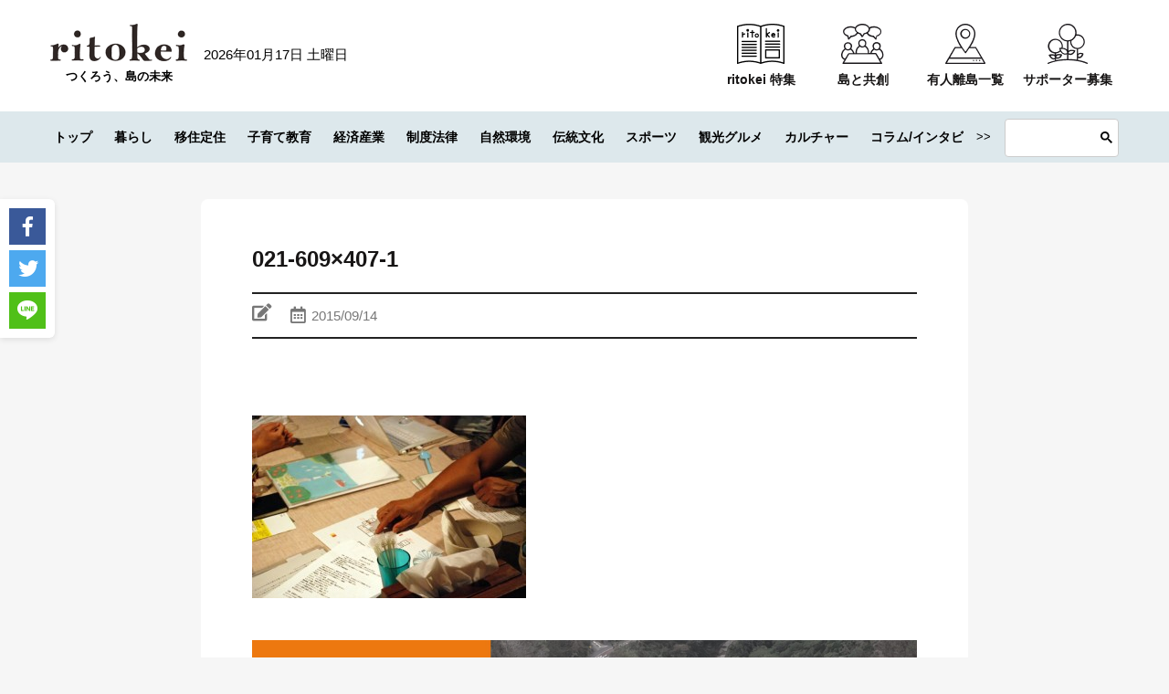

--- FILE ---
content_type: text/html; charset=UTF-8
request_url: https://ritokei.com/voice/2226/attachment/021-609x407-1
body_size: 133733
content:
<!DOCTYPE html>
<html lang="ja">
<head>
  <meta charset="utf-8">
  <meta http-equiv="X-UA-Compatible" content="IE=edge">
  <meta name="viewport" content="width=device-width, user-scalable=no, initial-scale=1, maximum-scale=1">
  <title>021-609&#215;407-1｜ritokei（離島経済新聞）</title>
      <meta name="description" content="…">
    <meta name="keywords" content="ritokei,離島経済新聞,離島">
  <meta name="author" content="離島経済新聞社">
  <meta property="fb:app_id" content="201610226562040">
  <link href="https://ritokei.com/wp/wp-content/themes/ritokei-2021/assets/img/favicon.ico" rel="icon" type="image/x-icon">
  <link rel="stylesheet" href="https://ritokei.com/wp/wp-content/themes/ritokei-2021/assets/css/normalize.css">
  <link rel="stylesheet" href="https://ritokei.com/wp/wp-content/themes/ritokei-2021/assets/css/slick.css">
  <link rel="stylesheet" href="https://ritokei.com/wp/wp-content/themes/ritokei-2021/assets/css/main.css">
  <link href="https://use.fontawesome.com/releases/v5.0.6/css/all.css" rel="stylesheet">
  <link rel="stylesheet" href="https://ritokei.com/wp/wp-content/themes/ritokei-2021/style.css">
    <meta name='robots' content='index, follow, max-image-preview:large, max-snippet:-1, max-video-preview:-1' />
	<style>img:is([sizes="auto" i], [sizes^="auto," i]) { contain-intrinsic-size: 3000px 1500px }</style>
	
        <!-- Google Tag Manager -->
        <script>(function(w,d,s,l,i){w[l]=w[l]||[];w[l].push({'gtm.start':
        new Date().getTime(),event:'gtm.js'});var f=d.getElementsByTagName(s)[0],
        j=d.createElement(s),dl=l!='dataLayer'?'&l='+l:'';j.async=true;j.src=
        'https://www.googletagmanager.com/gtm.js?id='+i+dl;f.parentNode.insertBefore(j,f);
        })(window,document,'script','dataLayer','GTM-PPXVP4Z');</script>
        <!-- End Google Tag Manager -->
        

	<!-- This site is optimized with the Yoast SEO plugin v26.6 - https://yoast.com/wordpress/plugins/seo/ -->
	<link rel="canonical" href="https://ritokei.com/voice/2226/attachment/021-609x407-1/" />
	<meta property="og:locale" content="ja_JP" />
	<meta property="og:type" content="article" />
	<meta property="og:title" content="021-609x407-1 - 離島経済新聞" />
	<meta property="og:url" content="https://ritokei.com/voice/2226/attachment/021-609x407-1/" />
	<meta property="og:site_name" content="離島経済新聞" />
	<meta property="og:image" content="https://ritokei.com/voice/2226/attachment/021-609x407-1" />
	<meta property="og:image:width" content="609" />
	<meta property="og:image:height" content="407" />
	<meta property="og:image:type" content="image/jpeg" />
	<meta name="twitter:card" content="summary_large_image" />
	<meta name="twitter:site" content="@ritokei" />
	<script type="application/ld+json" class="yoast-schema-graph">{"@context":"https://schema.org","@graph":[{"@type":"WebPage","@id":"https://ritokei.com/voice/2226/attachment/021-609x407-1/","url":"https://ritokei.com/voice/2226/attachment/021-609x407-1/","name":"021-609x407-1 - 離島経済新聞","isPartOf":{"@id":"https://ritokei.com/#website"},"primaryImageOfPage":{"@id":"https://ritokei.com/voice/2226/attachment/021-609x407-1/#primaryimage"},"image":{"@id":"https://ritokei.com/voice/2226/attachment/021-609x407-1/#primaryimage"},"thumbnailUrl":"https://ritokei.com/wp/wp-content/uploads/2015/09/021-609x407-1.jpg","datePublished":"2015-09-14T03:30:47+00:00","breadcrumb":{"@id":"https://ritokei.com/voice/2226/attachment/021-609x407-1/#breadcrumb"},"inLanguage":"ja","potentialAction":[{"@type":"ReadAction","target":["https://ritokei.com/voice/2226/attachment/021-609x407-1/"]}]},{"@type":"ImageObject","inLanguage":"ja","@id":"https://ritokei.com/voice/2226/attachment/021-609x407-1/#primaryimage","url":"https://ritokei.com/wp/wp-content/uploads/2015/09/021-609x407-1.jpg","contentUrl":"https://ritokei.com/wp/wp-content/uploads/2015/09/021-609x407-1.jpg","width":609,"height":407},{"@type":"BreadcrumbList","@id":"https://ritokei.com/voice/2226/attachment/021-609x407-1/#breadcrumb","itemListElement":[{"@type":"ListItem","position":1,"name":"ホーム","item":"https://ritokei.com/"},{"@type":"ListItem","position":2,"name":"【連載】伊豆大島「kichi」で繰り広げられる日々のモノコト #06　「何とかしたい。」","item":"https://ritokei.com/voice/2226"},{"@type":"ListItem","position":3,"name":"021-609&#215;407-1"}]},{"@type":"WebSite","@id":"https://ritokei.com/#website","url":"https://ritokei.com/","name":"離島経済新聞","description":"","potentialAction":[{"@type":"SearchAction","target":{"@type":"EntryPoint","urlTemplate":"https://ritokei.com/?s={search_term_string}"},"query-input":{"@type":"PropertyValueSpecification","valueRequired":true,"valueName":"search_term_string"}}],"inLanguage":"ja"}]}</script>
	<!-- / Yoast SEO plugin. -->


<script type="text/javascript" id="wpp-js" src="https://ritokei.com/wp/wp-content/plugins/wordpress-popular-posts/assets/js/wpp.min.js?ver=7.3.6" data-sampling="1" data-sampling-rate="100" data-api-url="https://ritokei.com/wp-json/wordpress-popular-posts" data-post-id="2231" data-token="9c2acb0dd9" data-lang="0" data-debug="0"></script>
<link rel='stylesheet' id='wp-block-library-css' href='https://ritokei.com/wp/wp-includes/css/dist/block-library/style.min.css?ver=6.8.3' type='text/css' media='all' />
<style id='wp-block-library-theme-inline-css' type='text/css'>
.wp-block-audio :where(figcaption){color:#555;font-size:13px;text-align:center}.is-dark-theme .wp-block-audio :where(figcaption){color:#ffffffa6}.wp-block-audio{margin:0 0 1em}.wp-block-code{border:1px solid #ccc;border-radius:4px;font-family:Menlo,Consolas,monaco,monospace;padding:.8em 1em}.wp-block-embed :where(figcaption){color:#555;font-size:13px;text-align:center}.is-dark-theme .wp-block-embed :where(figcaption){color:#ffffffa6}.wp-block-embed{margin:0 0 1em}.blocks-gallery-caption{color:#555;font-size:13px;text-align:center}.is-dark-theme .blocks-gallery-caption{color:#ffffffa6}:root :where(.wp-block-image figcaption){color:#555;font-size:13px;text-align:center}.is-dark-theme :root :where(.wp-block-image figcaption){color:#ffffffa6}.wp-block-image{margin:0 0 1em}.wp-block-pullquote{border-bottom:4px solid;border-top:4px solid;color:currentColor;margin-bottom:1.75em}.wp-block-pullquote cite,.wp-block-pullquote footer,.wp-block-pullquote__citation{color:currentColor;font-size:.8125em;font-style:normal;text-transform:uppercase}.wp-block-quote{border-left:.25em solid;margin:0 0 1.75em;padding-left:1em}.wp-block-quote cite,.wp-block-quote footer{color:currentColor;font-size:.8125em;font-style:normal;position:relative}.wp-block-quote:where(.has-text-align-right){border-left:none;border-right:.25em solid;padding-left:0;padding-right:1em}.wp-block-quote:where(.has-text-align-center){border:none;padding-left:0}.wp-block-quote.is-large,.wp-block-quote.is-style-large,.wp-block-quote:where(.is-style-plain){border:none}.wp-block-search .wp-block-search__label{font-weight:700}.wp-block-search__button{border:1px solid #ccc;padding:.375em .625em}:where(.wp-block-group.has-background){padding:1.25em 2.375em}.wp-block-separator.has-css-opacity{opacity:.4}.wp-block-separator{border:none;border-bottom:2px solid;margin-left:auto;margin-right:auto}.wp-block-separator.has-alpha-channel-opacity{opacity:1}.wp-block-separator:not(.is-style-wide):not(.is-style-dots){width:100px}.wp-block-separator.has-background:not(.is-style-dots){border-bottom:none;height:1px}.wp-block-separator.has-background:not(.is-style-wide):not(.is-style-dots){height:2px}.wp-block-table{margin:0 0 1em}.wp-block-table td,.wp-block-table th{word-break:normal}.wp-block-table :where(figcaption){color:#555;font-size:13px;text-align:center}.is-dark-theme .wp-block-table :where(figcaption){color:#ffffffa6}.wp-block-video :where(figcaption){color:#555;font-size:13px;text-align:center}.is-dark-theme .wp-block-video :where(figcaption){color:#ffffffa6}.wp-block-video{margin:0 0 1em}:root :where(.wp-block-template-part.has-background){margin-bottom:0;margin-top:0;padding:1.25em 2.375em}
</style>
<style id='classic-theme-styles-inline-css' type='text/css'>
/*! This file is auto-generated */
.wp-block-button__link{color:#fff;background-color:#32373c;border-radius:9999px;box-shadow:none;text-decoration:none;padding:calc(.667em + 2px) calc(1.333em + 2px);font-size:1.125em}.wp-block-file__button{background:#32373c;color:#fff;text-decoration:none}
</style>
<link rel='stylesheet' id='liquid-block-speech-css' href='https://ritokei.com/wp/wp-content/plugins/liquid-speech-balloon/css/block.css?ver=6.8.3' type='text/css' media='all' />
<style id='global-styles-inline-css' type='text/css'>
:root{--wp--preset--aspect-ratio--square: 1;--wp--preset--aspect-ratio--4-3: 4/3;--wp--preset--aspect-ratio--3-4: 3/4;--wp--preset--aspect-ratio--3-2: 3/2;--wp--preset--aspect-ratio--2-3: 2/3;--wp--preset--aspect-ratio--16-9: 16/9;--wp--preset--aspect-ratio--9-16: 9/16;--wp--preset--color--black: #000000;--wp--preset--color--cyan-bluish-gray: #abb8c3;--wp--preset--color--white: #ffffff;--wp--preset--color--pale-pink: #f78da7;--wp--preset--color--vivid-red: #cf2e2e;--wp--preset--color--luminous-vivid-orange: #ff6900;--wp--preset--color--luminous-vivid-amber: #fcb900;--wp--preset--color--light-green-cyan: #7bdcb5;--wp--preset--color--vivid-green-cyan: #00d084;--wp--preset--color--pale-cyan-blue: #8ed1fc;--wp--preset--color--vivid-cyan-blue: #0693e3;--wp--preset--color--vivid-purple: #9b51e0;--wp--preset--gradient--vivid-cyan-blue-to-vivid-purple: linear-gradient(135deg,rgba(6,147,227,1) 0%,rgb(155,81,224) 100%);--wp--preset--gradient--light-green-cyan-to-vivid-green-cyan: linear-gradient(135deg,rgb(122,220,180) 0%,rgb(0,208,130) 100%);--wp--preset--gradient--luminous-vivid-amber-to-luminous-vivid-orange: linear-gradient(135deg,rgba(252,185,0,1) 0%,rgba(255,105,0,1) 100%);--wp--preset--gradient--luminous-vivid-orange-to-vivid-red: linear-gradient(135deg,rgba(255,105,0,1) 0%,rgb(207,46,46) 100%);--wp--preset--gradient--very-light-gray-to-cyan-bluish-gray: linear-gradient(135deg,rgb(238,238,238) 0%,rgb(169,184,195) 100%);--wp--preset--gradient--cool-to-warm-spectrum: linear-gradient(135deg,rgb(74,234,220) 0%,rgb(151,120,209) 20%,rgb(207,42,186) 40%,rgb(238,44,130) 60%,rgb(251,105,98) 80%,rgb(254,248,76) 100%);--wp--preset--gradient--blush-light-purple: linear-gradient(135deg,rgb(255,206,236) 0%,rgb(152,150,240) 100%);--wp--preset--gradient--blush-bordeaux: linear-gradient(135deg,rgb(254,205,165) 0%,rgb(254,45,45) 50%,rgb(107,0,62) 100%);--wp--preset--gradient--luminous-dusk: linear-gradient(135deg,rgb(255,203,112) 0%,rgb(199,81,192) 50%,rgb(65,88,208) 100%);--wp--preset--gradient--pale-ocean: linear-gradient(135deg,rgb(255,245,203) 0%,rgb(182,227,212) 50%,rgb(51,167,181) 100%);--wp--preset--gradient--electric-grass: linear-gradient(135deg,rgb(202,248,128) 0%,rgb(113,206,126) 100%);--wp--preset--gradient--midnight: linear-gradient(135deg,rgb(2,3,129) 0%,rgb(40,116,252) 100%);--wp--preset--font-size--small: 13px;--wp--preset--font-size--medium: 20px;--wp--preset--font-size--large: 36px;--wp--preset--font-size--x-large: 42px;--wp--preset--spacing--20: 0.44rem;--wp--preset--spacing--30: 0.67rem;--wp--preset--spacing--40: 1rem;--wp--preset--spacing--50: 1.5rem;--wp--preset--spacing--60: 2.25rem;--wp--preset--spacing--70: 3.38rem;--wp--preset--spacing--80: 5.06rem;--wp--preset--shadow--natural: 6px 6px 9px rgba(0, 0, 0, 0.2);--wp--preset--shadow--deep: 12px 12px 50px rgba(0, 0, 0, 0.4);--wp--preset--shadow--sharp: 6px 6px 0px rgba(0, 0, 0, 0.2);--wp--preset--shadow--outlined: 6px 6px 0px -3px rgba(255, 255, 255, 1), 6px 6px rgba(0, 0, 0, 1);--wp--preset--shadow--crisp: 6px 6px 0px rgba(0, 0, 0, 1);}:where(.is-layout-flex){gap: 0.5em;}:where(.is-layout-grid){gap: 0.5em;}body .is-layout-flex{display: flex;}.is-layout-flex{flex-wrap: wrap;align-items: center;}.is-layout-flex > :is(*, div){margin: 0;}body .is-layout-grid{display: grid;}.is-layout-grid > :is(*, div){margin: 0;}:where(.wp-block-columns.is-layout-flex){gap: 2em;}:where(.wp-block-columns.is-layout-grid){gap: 2em;}:where(.wp-block-post-template.is-layout-flex){gap: 1.25em;}:where(.wp-block-post-template.is-layout-grid){gap: 1.25em;}.has-black-color{color: var(--wp--preset--color--black) !important;}.has-cyan-bluish-gray-color{color: var(--wp--preset--color--cyan-bluish-gray) !important;}.has-white-color{color: var(--wp--preset--color--white) !important;}.has-pale-pink-color{color: var(--wp--preset--color--pale-pink) !important;}.has-vivid-red-color{color: var(--wp--preset--color--vivid-red) !important;}.has-luminous-vivid-orange-color{color: var(--wp--preset--color--luminous-vivid-orange) !important;}.has-luminous-vivid-amber-color{color: var(--wp--preset--color--luminous-vivid-amber) !important;}.has-light-green-cyan-color{color: var(--wp--preset--color--light-green-cyan) !important;}.has-vivid-green-cyan-color{color: var(--wp--preset--color--vivid-green-cyan) !important;}.has-pale-cyan-blue-color{color: var(--wp--preset--color--pale-cyan-blue) !important;}.has-vivid-cyan-blue-color{color: var(--wp--preset--color--vivid-cyan-blue) !important;}.has-vivid-purple-color{color: var(--wp--preset--color--vivid-purple) !important;}.has-black-background-color{background-color: var(--wp--preset--color--black) !important;}.has-cyan-bluish-gray-background-color{background-color: var(--wp--preset--color--cyan-bluish-gray) !important;}.has-white-background-color{background-color: var(--wp--preset--color--white) !important;}.has-pale-pink-background-color{background-color: var(--wp--preset--color--pale-pink) !important;}.has-vivid-red-background-color{background-color: var(--wp--preset--color--vivid-red) !important;}.has-luminous-vivid-orange-background-color{background-color: var(--wp--preset--color--luminous-vivid-orange) !important;}.has-luminous-vivid-amber-background-color{background-color: var(--wp--preset--color--luminous-vivid-amber) !important;}.has-light-green-cyan-background-color{background-color: var(--wp--preset--color--light-green-cyan) !important;}.has-vivid-green-cyan-background-color{background-color: var(--wp--preset--color--vivid-green-cyan) !important;}.has-pale-cyan-blue-background-color{background-color: var(--wp--preset--color--pale-cyan-blue) !important;}.has-vivid-cyan-blue-background-color{background-color: var(--wp--preset--color--vivid-cyan-blue) !important;}.has-vivid-purple-background-color{background-color: var(--wp--preset--color--vivid-purple) !important;}.has-black-border-color{border-color: var(--wp--preset--color--black) !important;}.has-cyan-bluish-gray-border-color{border-color: var(--wp--preset--color--cyan-bluish-gray) !important;}.has-white-border-color{border-color: var(--wp--preset--color--white) !important;}.has-pale-pink-border-color{border-color: var(--wp--preset--color--pale-pink) !important;}.has-vivid-red-border-color{border-color: var(--wp--preset--color--vivid-red) !important;}.has-luminous-vivid-orange-border-color{border-color: var(--wp--preset--color--luminous-vivid-orange) !important;}.has-luminous-vivid-amber-border-color{border-color: var(--wp--preset--color--luminous-vivid-amber) !important;}.has-light-green-cyan-border-color{border-color: var(--wp--preset--color--light-green-cyan) !important;}.has-vivid-green-cyan-border-color{border-color: var(--wp--preset--color--vivid-green-cyan) !important;}.has-pale-cyan-blue-border-color{border-color: var(--wp--preset--color--pale-cyan-blue) !important;}.has-vivid-cyan-blue-border-color{border-color: var(--wp--preset--color--vivid-cyan-blue) !important;}.has-vivid-purple-border-color{border-color: var(--wp--preset--color--vivid-purple) !important;}.has-vivid-cyan-blue-to-vivid-purple-gradient-background{background: var(--wp--preset--gradient--vivid-cyan-blue-to-vivid-purple) !important;}.has-light-green-cyan-to-vivid-green-cyan-gradient-background{background: var(--wp--preset--gradient--light-green-cyan-to-vivid-green-cyan) !important;}.has-luminous-vivid-amber-to-luminous-vivid-orange-gradient-background{background: var(--wp--preset--gradient--luminous-vivid-amber-to-luminous-vivid-orange) !important;}.has-luminous-vivid-orange-to-vivid-red-gradient-background{background: var(--wp--preset--gradient--luminous-vivid-orange-to-vivid-red) !important;}.has-very-light-gray-to-cyan-bluish-gray-gradient-background{background: var(--wp--preset--gradient--very-light-gray-to-cyan-bluish-gray) !important;}.has-cool-to-warm-spectrum-gradient-background{background: var(--wp--preset--gradient--cool-to-warm-spectrum) !important;}.has-blush-light-purple-gradient-background{background: var(--wp--preset--gradient--blush-light-purple) !important;}.has-blush-bordeaux-gradient-background{background: var(--wp--preset--gradient--blush-bordeaux) !important;}.has-luminous-dusk-gradient-background{background: var(--wp--preset--gradient--luminous-dusk) !important;}.has-pale-ocean-gradient-background{background: var(--wp--preset--gradient--pale-ocean) !important;}.has-electric-grass-gradient-background{background: var(--wp--preset--gradient--electric-grass) !important;}.has-midnight-gradient-background{background: var(--wp--preset--gradient--midnight) !important;}.has-small-font-size{font-size: var(--wp--preset--font-size--small) !important;}.has-medium-font-size{font-size: var(--wp--preset--font-size--medium) !important;}.has-large-font-size{font-size: var(--wp--preset--font-size--large) !important;}.has-x-large-font-size{font-size: var(--wp--preset--font-size--x-large) !important;}
:where(.wp-block-post-template.is-layout-flex){gap: 1.25em;}:where(.wp-block-post-template.is-layout-grid){gap: 1.25em;}
:where(.wp-block-columns.is-layout-flex){gap: 2em;}:where(.wp-block-columns.is-layout-grid){gap: 2em;}
:root :where(.wp-block-pullquote){font-size: 1.5em;line-height: 1.6;}
</style>
<link rel='stylesheet' id='wordpress-popular-posts-css-css' href='https://ritokei.com/wp/wp-content/plugins/wordpress-popular-posts/assets/css/wpp.css?ver=7.3.6' type='text/css' media='all' />
<link rel='stylesheet' id='xo-slider-css' href='https://ritokei.com/wp/wp-content/plugins/xo-liteslider/css/base.min.css?ver=3.8.6' type='text/css' media='all' />
<link rel='stylesheet' id='xo-swiper-css' href='https://ritokei.com/wp/wp-content/plugins/xo-liteslider/assets/vendor/swiper/swiper-bundle.min.css?ver=3.8.6' type='text/css' media='all' />
<script type="text/javascript" src="https://ritokei.com/wp/wp-includes/js/jquery/jquery.min.js?ver=3.7.1" id="jquery-core-js"></script>
<script type="text/javascript" src="https://ritokei.com/wp/wp-includes/js/jquery/jquery-migrate.min.js?ver=3.4.1" id="jquery-migrate-js"></script>
<link rel="https://api.w.org/" href="https://ritokei.com/wp-json/" /><link rel="alternate" title="JSON" type="application/json" href="https://ritokei.com/wp-json/wp/v2/media/2231" /><link rel="EditURI" type="application/rsd+xml" title="RSD" href="https://ritokei.com/wp/xmlrpc.php?rsd" />
<meta name="generator" content="WordPress 6.8.3" />
<link rel='shortlink' href='https://ritokei.com/?p=2231' />
<link rel="alternate" title="oEmbed (JSON)" type="application/json+oembed" href="https://ritokei.com/wp-json/oembed/1.0/embed?url=https%3A%2F%2Fritokei.com%2Fvoice%2F2226%2Fattachment%2F021-609x407-1" />
<link rel="alternate" title="oEmbed (XML)" type="text/xml+oembed" href="https://ritokei.com/wp-json/oembed/1.0/embed?url=https%3A%2F%2Fritokei.com%2Fvoice%2F2226%2Fattachment%2F021-609x407-1&#038;format=xml" />
<style type="text/css">.liquid-speech-balloon-01 .liquid-speech-balloon-avatar { background-image: url("https://ritokei.com/wp/wp-content/uploads/2020/05/nu.jpg"); } .liquid-speech-balloon-02 .liquid-speech-balloon-avatar { background-image: url("https://ritokei.com/wp/wp-content/uploads/2020/05/14642332_1119764501393327_7361941856908083506_n.jpg"); } .liquid-speech-balloon-03 .liquid-speech-balloon-avatar { background-image: url("https://ritokei.com/wp/wp-content/uploads/2020/05/14642332_1119764501393327_7361941856908083506_n.jpg"); } .liquid-speech-balloon-04 .liquid-speech-balloon-avatar { background-image: url("https://ritokei.com/wp/wp-content/uploads/2020/02/k31_5_web1_s.jpg"); } .liquid-speech-balloon-05 .liquid-speech-balloon-avatar { background-image: url("https://ritokei.com/wp/wp-content/uploads/2020/10/スクリーンショット-2020-10-05-15.56.59.png"); } .liquid-speech-balloon-06 .liquid-speech-balloon-avatar { background-image: url("https://ritokei.com/wp/wp-content/uploads/2020/10/スクリーンショット-2020-10-05-15.57.05.png"); } .liquid-speech-balloon-07 .liquid-speech-balloon-avatar { background-image: url("https://ritokei.com/wp/wp-content/uploads/2020/10/スクリーンショット-2020-10-05-15.57.23.png"); } .liquid-speech-balloon-08 .liquid-speech-balloon-avatar { background-image: url("https://ritokei.com/wp/wp-content/uploads/2020/10/スクリーンショット-2020-10-05-15.57.16.png"); } .liquid-speech-balloon-09 .liquid-speech-balloon-avatar { background-image: url("https://ritokei.com/wp/wp-content/uploads/2020/09/スクリーンショット-2020-09-29-17.32.58.png"); } .liquid-speech-balloon-10 .liquid-speech-balloon-avatar { background-image: url("https://ritokei.com/wp/wp-content/uploads/2020/10/スクリーンショット-2020-10-05-15.56.48.png"); } .liquid-speech-balloon-11 .liquid-speech-balloon-avatar { background-image: url("https://ritokei.com/wp/wp-content/uploads/2021/03/スクリーンショット-2021-03-17-15.05.10.png"); } .liquid-speech-balloon-12 .liquid-speech-balloon-avatar { background-image: url("https://ritokei.com/wp/wp-content/uploads/2021/03/スクリーンショット-2021-03-17-15.07.12.png"); } .liquid-speech-balloon-13 .liquid-speech-balloon-avatar { background-image: url("https://ritokei.com/wp/wp-content/uploads/2021/03/スクリーンショット-2021-03-17-15.06.49.png"); } .liquid-speech-balloon-14 .liquid-speech-balloon-avatar { background-image: url("https://ritokei.com/wp/wp-content/uploads/2021/03/スクリーンショット-2021-03-17-15.07.02.png"); } .liquid-speech-balloon-15 .liquid-speech-balloon-avatar { background-image: url("https://ritokei.com/wp/wp-content/uploads/2021/03/スクリーンショット-2021-03-17-15.07.19.png"); } .liquid-speech-balloon-16 .liquid-speech-balloon-avatar { background-image: url("https://ritokei.com/wp/wp-content/uploads/2021/03/スクリーンショット-2021-03-17-15.48.59.png"); } .liquid-speech-balloon-17 .liquid-speech-balloon-avatar { background-image: url("https://ritokei.com/wp/wp-content/uploads/2021/03/k34__13_ritokei_icon.jpg"); } .liquid-speech-balloon-18 .liquid-speech-balloon-avatar { background-image: url("https://ritokei.com/wp/wp-content/uploads/2021/03/スクリーンショット-2021-03-26-17.35.14.png"); } .liquid-speech-balloon-19 .liquid-speech-balloon-avatar { background-image: url("https://ritokei.com/wp/wp-content/uploads/2021/03/k34__13_オトモニicom.jpg"); } .liquid-speech-balloon-20 .liquid-speech-balloon-avatar { background-image: url("https://ritokei.com/wp/wp-content/uploads/2021/06/浮島_新村一成さん顔写真_トリミング.jpg"); } .liquid-speech-balloon-21 .liquid-speech-balloon-avatar { background-image: url("https://ritokei.com/wp/wp-content/uploads/2021/06/壱岐島_渡邊さん_トリミング.jpg"); } .liquid-speech-balloon-22 .liquid-speech-balloon-avatar { background-image: url("https://ritokei.com/wp/wp-content/uploads/2021/06/奄美大島_徳田謙治さんトリミング.jpg"); } .liquid-speech-balloon-23 .liquid-speech-balloon-avatar { background-image: url("https://ritokei.com/wp/wp-content/uploads/2021/06/笠戸島_旗手友紀氏顔写真-e1624941296313.jpg"); } .liquid-speech-balloon-24 .liquid-speech-balloon-avatar { background-image: url("https://ritokei.com/wp/wp-content/uploads/2021/06/小呂島_島田乾生さん2-1-e1624944114105.jpg"); } .liquid-speech-balloon-25 .liquid-speech-balloon-avatar { background-image: url("https://ritokei.com/wp/wp-content/uploads/2021/06/福江島_濱口貴幸さん顔写真_左端_三兄弟（真ん中次兄、右長兄）-e1624941250568.jpg"); } .liquid-speech-balloon-26 .liquid-speech-balloon-avatar { background-image: url("https://ritokei.com/wp/wp-content/uploads/2021/07/長田さん顔写真-e1625639466275.jpg"); } .liquid-speech-balloon-27 .liquid-speech-balloon-avatar { background-image: url("https://ritokei.com/wp/wp-content/uploads/2021/07/海士町_雪野さん顔写真-e1625639418748.jpeg"); } .liquid-speech-balloon-28 .liquid-speech-balloon-avatar { background-image: url("https://ritokei.com/wp/wp-content/uploads/2021/07/中島さんプロフィール写真-e1625791837577.jpeg"); } .liquid-speech-balloon-29 .liquid-speech-balloon-avatar { background-image: url("https://ritokei.com/wp/wp-content/uploads/2021/08/答志島_濱口利貴さん（プロフィール用、上半身トリミングして使用のこと）JPG-scaled-e1629263105173.jpg"); } .liquid-speech-balloon-30 .liquid-speech-balloon-avatar { background-image: url("https://ritokei.com/wp/wp-content/uploads/2021/08/沖島_.仕事_高校時代の湖大さん。漁師である父親の漁船に同乗、夏に行われるビワマス漁の手伝い。-e1629263162759.jpeg"); } .liquid-speech-balloon-31 .liquid-speech-balloon-avatar { background-image: url("https://ritokei.com/wp/wp-content/uploads/2021/08/真鍋島_顔写真_濵西誠さん-scaled-e1629263225583.jpg"); } .liquid-speech-balloon-32 .liquid-speech-balloon-avatar { background-image: url("https://ritokei.com/wp/wp-content/uploads/2021/09/プロフィール写真_竹内功さん-3-e1630548252871.jpg"); } .liquid-speech-balloon-33 .liquid-speech-balloon-avatar { background-image: url("https://ritokei.com/wp/wp-content/uploads/2021/09/日間賀島_うみどり_0034-1-scaled-e1630548297231.jpeg"); } .liquid-speech-balloon-34 .liquid-speech-balloon-avatar { background-image: url("https://ritokei.com/wp/wp-content/uploads/2021/09/気仙沼大島_小松武さん-1-scaled-e1630548376155.jpeg"); } .liquid-speech-balloon-35 .liquid-speech-balloon-avatar { background-image: url("https://ritokei.com/wp/wp-content/uploads/2021/11/柏木さんプロフ-min-e1636607134428.jpg"); } .liquid-speech-balloon-36 .liquid-speech-balloon-avatar { background-image: url("https://ritokei.com/wp/wp-content/uploads/2021/11/IMG_5250-min-e1636607076919.jpg"); } .liquid-speech-balloon-37 .liquid-speech-balloon-avatar { background-image: url("https://ritokei.com/wp/wp-content/uploads/2021/12/1_k36_13-16_004_利尻町どんと佐藤様-min.jpg"); } .liquid-speech-balloon-38 .liquid-speech-balloon-avatar { background-image: url("https://ritokei.com/wp/wp-content/uploads/2021/12/2_k36_12_くまトレース_三重県-min.png"); } .liquid-speech-balloon-39 .liquid-speech-balloon-avatar { background-image: url("https://ritokei.com/wp/wp-content/uploads/2021/12/k36_13-16_012_佐渡中央図書館-min-scaled.jpg"); } .liquid-speech-balloon-40 .liquid-speech-balloon-avatar { background-image: url("https://ritokei.com/wp/wp-content/uploads/2021/12/4_k36_13-16_024_姫路市立図書館家島分館_松本直子さん-min.jpg"); } .liquid-speech-balloon-41 .liquid-speech-balloon-avatar { background-image: url("https://ritokei.com/wp/wp-content/uploads/2021/12/5_k36_13-16_044_西ノ島町コミュニティ図書館-min-scaled.jpg"); } .liquid-speech-balloon-42 .liquid-speech-balloon-avatar { background-image: url("https://ritokei.com/wp/wp-content/uploads/2021/12/6_k36_13-16_032_尾道市立因島図書館_村上今子さん-min.jpg"); } .liquid-speech-balloon-43 .liquid-speech-balloon-avatar { background-image: url("https://ritokei.com/wp/wp-content/uploads/2021/12/7_k36_13-16_052_壱岐市立石田図書館_中村さま-min-e1639552300800.jpg"); } .liquid-speech-balloon-44 .liquid-speech-balloon-avatar { background-image: url("https://ritokei.com/wp/wp-content/uploads/2021/12/8_k36_13-16_028_男木島図書館_額賀順子さん-min-e1639552399275.jpg"); } .liquid-speech-balloon-45 .liquid-speech-balloon-avatar { background-image: url("https://ritokei.com/wp/wp-content/uploads/2021/12/10_k36_13-16_040_姫島図書館_明石-min-scaled-e1639552452351.jpeg"); } .liquid-speech-balloon-46 .liquid-speech-balloon-avatar { background-image: url("https://ritokei.com/wp/wp-content/uploads/2021/12/9_k36_13-16_048_つばきねこ_五島市-min.jpg"); } .liquid-speech-balloon-47 .liquid-speech-balloon-avatar { background-image: url("https://ritokei.com/wp/wp-content/uploads/2021/12/k36_13-16_056_鹿児島県立図書館_ぐりぶー-min-e1639552614370.jpg"); } .liquid-speech-balloon-48 .liquid-speech-balloon-avatar { background-image: url("https://ritokei.com/wp/wp-content/uploads/2021/12/12_k36_13-16_064_屋久島町尾之間図書館_前田さま-min.jpeg"); } .liquid-speech-balloon-49 .liquid-speech-balloon-avatar { background-image: url("https://ritokei.com/wp/wp-content/uploads/2021/12/13_k36_13-16_016_父島図書室o様-min.jpg"); } .liquid-speech-balloon-50 .liquid-speech-balloon-avatar { background-image: url("https://ritokei.com/wp/wp-content/uploads/2021/12/14_k36_13-16_068_奄美図書館_あまぽん画像-min.png"); } .liquid-speech-balloon-51 .liquid-speech-balloon-avatar { background-image: url("https://ritokei.com/wp/wp-content/uploads/2021/12/k36_13-16_072_大嶺花-min-e1639552546241.jpg"); } .liquid-speech-balloon-52 .liquid-speech-balloon-avatar { background-image: url("https://ritokei.com/wp/wp-content/uploads/2021/12/15_k36_13-16_076_前浜（宮古島市図書館-新城さま）-min.jpg"); } .liquid-speech-balloon-53 .liquid-speech-balloon-avatar { background-image: url("https://ritokei.com/wp/wp-content/uploads/2021/12/全国の島々（リトケイ編集部）-min-e1639533358741.png"); } .liquid-speech-balloon-54 .liquid-speech-balloon-avatar { background-image: url("https://ritokei.com/wp/wp-content/uploads/2021/12/k36_13-16_056_鹿児島県立図書館_ぐりぶー-min-e1639552614370.jpg"); } .liquid-speech-balloon-55 .liquid-speech-balloon-avatar { background-image: url("https://ritokei.com/wp/wp-content/uploads/2021/12/k36_13-16_056_鹿児島県立図書館_ぐりぶー-min-e1639552614370.jpg"); } .liquid-speech-balloon-56 .liquid-speech-balloon-avatar { background-image: url("https://ritokei.com/wp/wp-content/uploads/2021/12/k36_13-16_056_鹿児島県立図書館_ぐりぶー-min-e1639552614370.jpg"); } .liquid-speech-balloon-57 .liquid-speech-balloon-avatar { background-image: url("https://ritokei.com/wp/wp-content/uploads/2021/12/全国の島々（リトケイ編集部）-min-e1639533358741.png"); } .liquid-speech-balloon-58 .liquid-speech-balloon-avatar { background-image: url("https://ritokei.com/wp/wp-content/uploads/2021/12/全国の島々（リトケイ編集部）-min-e1639533358741.png"); } .liquid-speech-balloon-59 .liquid-speech-balloon-avatar { background-image: url("https://ritokei.com/wp/wp-content/uploads/2021/12/全国の島々（リトケイ編集部）-min-e1639533358741.png"); } .liquid-speech-balloon-60 .liquid-speech-balloon-avatar { background-image: url("https://ritokei.com/wp/wp-content/uploads/2021/12/全国の島々（リトケイ編集部）-min-e1639533358741.png"); } .liquid-speech-balloon-61 .liquid-speech-balloon-avatar { background-image: url("https://ritokei.com/wp/wp-content/uploads/2021/12/全国の島々（リトケイ編集部）-min-e1639533358741.png"); } .liquid-speech-balloon-62 .liquid-speech-balloon-avatar { background-image: url("https://ritokei.com/wp/wp-content/uploads/2021/12/全国の島々（リトケイ編集部）-min-e1639533358741.png"); } .liquid-speech-balloon-63 .liquid-speech-balloon-avatar { background-image: url("https://ritokei.com/wp/wp-content/uploads/2021/12/全国の島々（リトケイ編集部）-min-e1639533358741.png"); } .liquid-speech-balloon-64 .liquid-speech-balloon-avatar { background-image: url("https://ritokei.com/wp/wp-content/uploads/2022/01/k36_18_19_斎藤潤_松鳥むう_島旅対談イラスト2-min-e1641369776671.jpeg"); } .liquid-speech-balloon-65 .liquid-speech-balloon-avatar { background-image: url("https://ritokei.com/wp/wp-content/uploads/2022/01/k36_18_19_斎藤潤_松鳥むう_島旅対談イラスト1-min-e1641369728344.jpeg"); } .liquid-speech-balloon-66 .liquid-speech-balloon-avatar { background-image: url("https://ritokei.com/wp/wp-content/uploads/2022/01/image38-1024x1024-1.jpg"); } .liquid-speech-balloon-67 .liquid-speech-balloon-avatar { background-image: url("https://ritokei.com/wp/wp-content/uploads/2022/01/shimahiko_web.jpeg"); } .liquid-speech-balloon-68 .liquid-speech-balloon-avatar { background-image: url("https://ritokei.com/wp/wp-content/uploads/2022/01/profile_ei_suzuki.jpg"); } .liquid-speech-balloon-69 .liquid-speech-balloon-avatar { background-image: url("https://ritokei.com/wp/wp-content/uploads/2022/01/ei_shimahiko.png"); } .liquid-speech-balloon-70 .liquid-speech-balloon-avatar { background-image: url("https://ritokei.com/wp/wp-content/uploads/2022/01/ei_shimahiko_matsu.png"); } .liquid-speech-balloon-71 .liquid-speech-balloon-avatar { background-image: url("https://ritokei.com/wp/wp-content/uploads/2022/01/リトケイ_石原みどり-min.jpg1_.jpg"); } .liquid-speech-balloon-72 .liquid-speech-balloon-avatar { background-image: url("https://ritokei.com/wp/wp-content/uploads/2022/01/屋久島_YoshihiroKikuchi-min-scaled-e1642469499939.jpeg"); } .liquid-speech-balloon-73 .liquid-speech-balloon-avatar { background-image: url("https://ritokei.com/wp/wp-content/uploads/2022/01/青ヶ島_荒井智史-min.jpeg"); } .liquid-speech-balloon-74 .liquid-speech-balloon-avatar { background-image: url("https://ritokei.com/wp/wp-content/uploads/2022/01/MG_9053-scaled.jpg"); } .liquid-speech-balloon-75 .liquid-speech-balloon-avatar { background-image: url("https://ritokei.com/wp/wp-content/uploads/2022/01/スクリーンショット-2022-01-18-16.21.49.png"); } .liquid-speech-balloon-76 .liquid-speech-balloon-avatar { background-image: url("https://ritokei.com/wp/wp-content/uploads/2022/01/port_9_881_sml-min.jpg"); } .liquid-speech-balloon-77 .liquid-speech-balloon-avatar { background-image: url("https://ritokei.com/wp/wp-content/uploads/2022/01/斎藤潤_IMG_2298-min-e1642740421995.jpeg"); } .liquid-speech-balloon-78 .liquid-speech-balloon-avatar { background-image: url("https://ritokei.com/wp/wp-content/uploads/2022/01/小林希さんプロフィール-min-scaled-e1642752212517.jpg"); } .liquid-speech-balloon-79 .liquid-speech-balloon-avatar { background-image: url("https://ritokei.com/wp/wp-content/uploads/2022/03/メイン_20170909_aisnoshima_hasetaku_0003-1536x1024-min-e1646119228536.jpg"); } .liquid-speech-balloon-80 .liquid-speech-balloon-avatar { background-image: url("https://ritokei.com/wp/wp-content/uploads/2022/03/k37_20_利尻追加_プロフtama_-min-e1646119296965.jpg"); } .liquid-speech-balloon-81 .liquid-speech-balloon-avatar { background-image: url("https://ritokei.com/wp/wp-content/uploads/2022/03/k37_20_利尻追加_プロフ鯨本-min-e1646119349918.jpg"); } .liquid-speech-balloon-82 .liquid-speech-balloon-avatar { background-image: url("https://ritokei.com/wp/wp-content/uploads/2022/03/image33-1024x1024-1.jpg"); } .liquid-speech-balloon-83 .liquid-speech-balloon-avatar { background-image: url("https://ritokei.com/wp/wp-content/uploads/2022/03/利尻町PR_一同jpg"); } .liquid-speech-balloon-84 .liquid-speech-balloon-avatar { background-image: url("https://ritokei.com/wp/wp-content/uploads/2022/03/k37_8_9_島とお金_イラスト.001-min-e1646724697124.jpeg"); } .liquid-speech-balloon-85 .liquid-speech-balloon-avatar { background-image: url("https://ritokei.com/wp/wp-content/uploads/2022/03/k37_8_9_島とお金_イラスト.002-min-e1646724723919.jpeg"); } .liquid-speech-balloon-86 .liquid-speech-balloon-avatar { background-image: url("https://ritokei.com/wp/wp-content/uploads/2022/03/k37_8_9_島とお金_イラスト.003-min-e1646724748496.jpeg"); } .liquid-speech-balloon-87 .liquid-speech-balloon-avatar { background-image: url("https://ritokei.com/wp/wp-content/uploads/2022/03/k37_8_9_島とお金_イラスト.004-min-e1646724773625.jpeg"); } .liquid-speech-balloon-88 .liquid-speech-balloon-avatar { background-image: url("https://ritokei.com/wp/wp-content/uploads/2022/03/k37_8_9_島とお金_イラスト.005-min-e1646724800722.jpeg"); } .liquid-speech-balloon-89 .liquid-speech-balloon-avatar { background-image: url("https://ritokei.com/wp/wp-content/uploads/2022/03/一同-min-e1646724955689.jpg"); } .liquid-speech-balloon-90 .liquid-speech-balloon-avatar { background-image: url("https://ritokei.com/wp/wp-content/uploads/2022/03/k37_8_9_島とお金_イラスト.006-min-e1646724831201.jpeg"); } .liquid-speech-balloon-91 .liquid-speech-balloon-avatar { background-image: url("https://ritokei.com/wp/wp-content/uploads/2022/03/k37_12_13_イラスト.001-min-e1646977861528.jpeg"); } .liquid-speech-balloon-92 .liquid-speech-balloon-avatar { background-image: url("https://ritokei.com/wp/wp-content/uploads/2022/03/IMG_8066-min-e1647242314214.jpg"); } .liquid-speech-balloon-93 .liquid-speech-balloon-avatar { background-image: url("https://ritokei.com/wp/wp-content/uploads/2022/03/20201021-0011-EOSR4913-min-e1647242365396.jpg"); } .liquid-speech-balloon-94 .liquid-speech-balloon-avatar { background-image: url("https://ritokei.com/wp/wp-content/uploads/2022/03/久保さん（国頭村）-min-1-e1647313013799.png"); } .liquid-speech-balloon-95 .liquid-speech-balloon-avatar { background-image: url("https://ritokei.com/wp/wp-content/uploads/2022/03/沖縄しまむすびワーケション・一同-min.jpg"); } .liquid-speech-balloon-96 .liquid-speech-balloon-avatar { background-image: url("https://ritokei.com/wp/wp-content/uploads/2022/03/スクリーンショット-2022-03-23-15.39.25-min.png"); } .liquid-speech-balloon-97 .liquid-speech-balloon-avatar { background-image: url("https://ritokei.com/wp/wp-content/uploads/2022/03/スクリーンショット-2022-03-23-15.39.34-min.png"); } .liquid-speech-balloon-98 .liquid-speech-balloon-avatar { background-image: url("https://ritokei.com/wp/wp-content/uploads/2022/03/スクリーンショット-2022-03-23-15.39.43-min.png"); } .liquid-speech-balloon-99 .liquid-speech-balloon-avatar { background-image: url("https://ritokei.com/wp/wp-content/uploads/2022/03/スクリーンショット-2022-03-23-15.39.55-min.png"); } .liquid-speech-balloon-100 .liquid-speech-balloon-avatar { background-image: url("https://ritokei.com/wp/wp-content/uploads/2022/03/スクリーンショット-2022-03-23-15.40.24-min.png"); } .liquid-speech-balloon-101 .liquid-speech-balloon-avatar { background-image: url("https://ritokei.com/wp/wp-content/uploads/2022/03/スクリーンショット-2022-03-23-15.41.21-min.png"); } .liquid-speech-balloon-102 .liquid-speech-balloon-avatar { background-image: url("https://ritokei.com/wp/wp-content/uploads/2022/03/スクリーンショット-2022-03-23-15.41.05-min.png"); } .liquid-speech-balloon-103 .liquid-speech-balloon-avatar { background-image: url("https://ritokei.com/wp/wp-content/uploads/2022/03/スクリーンショット-2022-03-23-15.40.34-min.png"); } .liquid-speech-balloon-104 .liquid-speech-balloon-avatar { background-image: url("https://ritokei.com/wp/wp-content/uploads/2022/03/スクリーンショット-2022-03-23-15.41.32-min.png"); } .liquid-speech-balloon-105 .liquid-speech-balloon-avatar { background-image: url("https://ritokei.com/wp/wp-content/uploads/2022/03/スクリーンショット-2022-03-23-15.41.48-min.png"); } .liquid-speech-balloon-106 .liquid-speech-balloon-avatar { background-image: url("https://ritokei.com/wp/wp-content/uploads/2022/03/スクリーンショット-2022-03-23-15.41.57-min.png"); } .liquid-speech-balloon-107 .liquid-speech-balloon-avatar { background-image: url("https://ritokei.com/wp/wp-content/uploads/2022/03/スクリーンショット-2022-03-23-15.42.13-min.png"); } .liquid-speech-balloon-108 .liquid-speech-balloon-avatar { background-image: url("https://ritokei.com/wp/wp-content/uploads/2022/03/スクリーンショット-2022-03-23-15.42.33-min.png"); } .liquid-speech-balloon-109 .liquid-speech-balloon-avatar { background-image: url("https://ritokei.com/wp/wp-content/uploads/2022/03/スクリーンショット-2022-03-23-15.42.45-min.png"); } .liquid-speech-balloon-110 .liquid-speech-balloon-avatar { background-image: url("https://ritokei.com/wp/wp-content/uploads/2022/03/スクリーンショット-2022-03-23-15.42.58-min.png"); } .liquid-speech-balloon-111 .liquid-speech-balloon-avatar { background-image: url("https://ritokei.com/wp/wp-content/uploads/2022/03/スクリーンショット-2022-03-23-15.43.13-min.png"); } .liquid-speech-balloon-112 .liquid-speech-balloon-avatar { background-image: url("https://ritokei.com/wp/wp-content/uploads/2022/03/スクリーンショット-2022-03-23-15.43.25-min.png"); } .liquid-speech-balloon-113 .liquid-speech-balloon-avatar { background-image: url("https://ritokei.com/wp/wp-content/uploads/2022/03/スクリーンショット-2022-03-23-15.43.34-min.png"); } .liquid-speech-balloon-114 .liquid-speech-balloon-avatar { background-image: url("https://ritokei.com/wp/wp-content/uploads/2022/03/スクリーンショット-2022-03-23-15.43.42-min.png"); } .liquid-speech-balloon-115 .liquid-speech-balloon-avatar { background-image: url("https://ritokei.com/wp/wp-content/uploads/2022/03/青島_人物‗辻川拓海さん、港にて-min-1-e1648096757450.jpg"); } .liquid-speech-balloon-116 .liquid-speech-balloon-avatar { background-image: url("https://ritokei.com/wp/wp-content/uploads/2022/03/島野浦島_結城嘉朗さん_仕事場で2-min-1-e1648096699652.jpg"); } .liquid-speech-balloon-117 .liquid-speech-balloon-avatar { background-image: url("https://ritokei.com/wp/wp-content/uploads/2022/03/渡嘉敷島_照沼拓也さん_海の中で-min-1-e1648096640356.jpg"); } .liquid-speech-balloon-118 .liquid-speech-balloon-avatar { background-image: url("https://ritokei.com/wp/wp-content/uploads/2022/04/w2204_05_img_5-e1649215020735.png"); } .liquid-speech-balloon-119 .liquid-speech-balloon-avatar { background-image: url("https://ritokei.com/wp/wp-content/uploads/2022/04/w2204_06_img1-e1650245083125.jpeg"); } .liquid-speech-balloon-120 .liquid-speech-balloon-avatar { background-image: url("https://ritokei.com/wp/wp-content/uploads/2022/04/w2204_06_img8.png"); } .liquid-speech-balloon-121 .liquid-speech-balloon-avatar { background-image: url("https://ritokei.com/wp/wp-content/uploads/2022/04/w2204_06_img9.png"); } .liquid-speech-balloon-122 .liquid-speech-balloon-avatar { background-image: url("https://ritokei.com/wp/wp-content/uploads/2022/04/w2204_06_img10.png"); } .liquid-speech-balloon-123 .liquid-speech-balloon-avatar { background-image: url("https://ritokei.com/wp/wp-content/uploads/2022/04/w2204_06_img11.png"); } .liquid-speech-balloon-124 .liquid-speech-balloon-avatar { background-image: url("https://ritokei.com/wp/wp-content/uploads/2022/04/w2204_06_img12.png"); } .liquid-speech-balloon-125 .liquid-speech-balloon-avatar { background-image: url("https://ritokei.com/wp/wp-content/uploads/2022/04/w2204_06_img13.png"); } .liquid-speech-balloon-126 .liquid-speech-balloon-avatar { background-image: url("https://ritokei.com/wp/wp-content/uploads/2022/04/w2204_06_img14.png"); } .liquid-speech-balloon-127 .liquid-speech-balloon-avatar { background-image: url("https://ritokei.com/wp/wp-content/uploads/2022/04/w2204_06_img15.png"); } .liquid-speech-balloon-128 .liquid-speech-balloon-avatar { background-image: url("https://ritokei.com/wp/wp-content/uploads/2022/04/w2204_06_img16.png"); } .liquid-speech-balloon-129 .liquid-speech-balloon-avatar { background-image: url("https://ritokei.com/wp/wp-content/uploads/2022/05/w2205_01_img1.jpg"); } .liquid-speech-balloon-130 .liquid-speech-balloon-avatar { background-image: url("https://ritokei.com/wp/wp-content/uploads/2022/05/w2205_01_img2.jpg"); } .liquid-speech-balloon-131 .liquid-speech-balloon-avatar { background-image: url("https://ritokei.com/wp/wp-content/uploads/2022/05/w2205_01_img3-1.jpg"); } .liquid-speech-balloon-132 .liquid-speech-balloon-avatar { background-image: url("https://ritokei.com/wp/wp-content/uploads/2022/05/w2205_01_img4.jpg"); } .liquid-speech-balloon-133 .liquid-speech-balloon-avatar { background-image: url("https://ritokei.com/wp/wp-content/uploads/2022/05/w2205_01_img5.jpg"); } .liquid-speech-balloon-134 .liquid-speech-balloon-avatar { background-image: url("https://ritokei.com/wp/wp-content/uploads/2022/05/w2205_01_img6.jpg"); } .liquid-speech-balloon-135 .liquid-speech-balloon-avatar { background-image: url("https://ritokei.com/wp/wp-content/uploads/2022/05/w2205_01_img7.jpg"); } .liquid-speech-balloon-136 .liquid-speech-balloon-avatar { background-image: url("https://ritokei.com/wp/wp-content/uploads/2022/05/w2205_03_img6_2.jpg"); } .liquid-speech-balloon-137 .liquid-speech-balloon-avatar { background-image: url("https://ritokei.com/wp/wp-content/uploads/2022/05/w2205_03_img7_2.jpg"); } .liquid-speech-balloon-138 .liquid-speech-balloon-avatar { background-image: url("https://ritokei.com/wp/wp-content/uploads/2022/05/w2205_03_img5_2.jpg"); } .liquid-speech-balloon-139 .liquid-speech-balloon-avatar { background-image: url("https://ritokei.com/wp/wp-content/uploads/2022/05/w2205_03_img2_2.jpg"); } .liquid-speech-balloon-140 .liquid-speech-balloon-avatar { background-image: url("https://ritokei.com/wp/wp-content/uploads/2022/05/w2205_03_img3_2.jpg"); } .liquid-speech-balloon-141 .liquid-speech-balloon-avatar { background-image: url("https://ritokei.com/wp/wp-content/uploads/2022/05/w2205_03_img4_2.jpg"); } .liquid-speech-balloon-142 .liquid-speech-balloon-avatar { background-image: url("https://ritokei.com/wp/wp-content/uploads/2022/05/w2205_08_img8.png"); } .liquid-speech-balloon-143 .liquid-speech-balloon-avatar { background-image: url("https://ritokei.com/wp/wp-content/uploads/2022/05/w2205_08_img7.png"); } .liquid-speech-balloon-144 .liquid-speech-balloon-avatar { background-image: url("https://ritokei.com/wp/wp-content/uploads/2022/05/w2205_08_img6.png"); } .liquid-speech-balloon-145 .liquid-speech-balloon-avatar { background-image: url("https://ritokei.com/wp/wp-content/uploads/2022/05/w2205_08_img5.png"); } .liquid-speech-balloon-146 .liquid-speech-balloon-avatar { background-image: url("https://ritokei.com/wp/wp-content/uploads/2022/05/w2205_08_img4.png"); } .liquid-speech-balloon-147 .liquid-speech-balloon-avatar { background-image: url("https://ritokei.com/wp/wp-content/uploads/2022/05/w2205_08_img3.png"); } .liquid-speech-balloon-148 .liquid-speech-balloon-avatar { background-image: url("https://ritokei.com/wp/wp-content/uploads/2022/05/w2205_08_img2.png"); } .liquid-speech-balloon-149 .liquid-speech-balloon-avatar { background-image: url("https://ritokei.com/wp/wp-content/uploads/2022/05/w2205_08_img1.png"); } .liquid-speech-balloon-150 .liquid-speech-balloon-avatar { background-image: url("https://ritokei.com/wp/wp-content/uploads/2022/05/w2205_08_img9.png"); } .liquid-speech-balloon-151 .liquid-speech-balloon-avatar { background-image: url("https://ritokei.com/wp/wp-content/uploads/2022/05/w2205_08_img10.png"); } .liquid-speech-balloon-152 .liquid-speech-balloon-avatar { background-image: url("https://ritokei.com/wp/wp-content/uploads/2022/05/w2205_08_img11.png"); } .liquid-speech-balloon-153 .liquid-speech-balloon-avatar { background-image: url("https://ritokei.com/wp/wp-content/uploads/2022/05/w2205_08_img12.png"); } .liquid-speech-balloon-154 .liquid-speech-balloon-avatar { background-image: url("https://ritokei.com/wp/wp-content/uploads/2022/06/w2206_02_img7.jpg"); } .liquid-speech-balloon-155 .liquid-speech-balloon-avatar { background-image: url("https://ritokei.com/wp/wp-content/uploads/2022/06/w2206_02_img8.jpg"); } .liquid-speech-balloon-156 .liquid-speech-balloon-avatar { background-image: url("https://ritokei.com/wp/wp-content/uploads/2022/06/w2206_02_img12.png"); } .liquid-speech-balloon-157 .liquid-speech-balloon-avatar { background-image: url("https://ritokei.com/wp/wp-content/uploads/2022/09/w2209_08_img2.jpg"); } .liquid-speech-balloon-158 .liquid-speech-balloon-avatar { background-image: url("https://ritokei.com/wp/wp-content/uploads/2022/09/w2209_08_img1.jpg"); } .liquid-speech-balloon-159 .liquid-speech-balloon-avatar { background-image: url("https://ritokei.com/wp/wp-content/uploads/2022/09/w2209_12_img31-1-e1664349339714.jpg"); } .liquid-speech-balloon-160 .liquid-speech-balloon-avatar { background-image: url("https://ritokei.com/wp/wp-content/uploads/2022/09/w2209_12_img30-2-e1664349799211.jpg"); } .liquid-speech-balloon-161 .liquid-speech-balloon-avatar { background-image: url("https://ritokei.com/wp/wp-content/uploads/2022/09/w2209_12_img32-1-e1664349384952.jpg"); } .liquid-speech-balloon-162 .liquid-speech-balloon-avatar { background-image: url("https://ritokei.com/wp/wp-content/uploads/2022/09/w2209_12_img33-e1664347341770.jpg"); } .liquid-speech-balloon-163 .liquid-speech-balloon-avatar { background-image: url("https://ritokei.com/wp/wp-content/uploads/2022/09/w2210_01_img4-e1664520649105.jpg"); } .liquid-speech-balloon-164 .liquid-speech-balloon-avatar { background-image: url("https://ritokei.com/wp/wp-content/uploads/2022/09/w2210_01_img8-e1664520558929.jpg"); } .liquid-speech-balloon-165 .liquid-speech-balloon-avatar { background-image: url("https://ritokei.com/wp/wp-content/uploads/2022/09/w2210_01_img2-e1664520617959.jpg"); } .liquid-speech-balloon-166 .liquid-speech-balloon-avatar { background-image: url("https://ritokei.com/wp/wp-content/uploads/2022/09/w2209_01_img10-e1664501654985.jpg"); } .liquid-speech-balloon-167 .liquid-speech-balloon-avatar { background-image: url("https://ritokei.com/wp/wp-content/uploads/2022/10/w2210_15_img21-e1666758551810.jpg"); } .liquid-speech-balloon-168 .liquid-speech-balloon-avatar { background-image: url("https://ritokei.com/wp/wp-content/uploads/2022/10/w2210_15_img18-e1666752742699.jpg"); } .liquid-speech-balloon-169 .liquid-speech-balloon-avatar { background-image: url("https://ritokei.com/wp/wp-content/uploads/2022/10/w2210_15_img20-e1666753195769.jpg"); } .liquid-speech-balloon-170 .liquid-speech-balloon-avatar { background-image: url("https://ritokei.com/wp/wp-content/uploads/2022/10/w2210_15_img23-e1666766920667.jpg"); } .liquid-speech-balloon-171 .liquid-speech-balloon-avatar { background-image: url("https://ritokei.com/wp/wp-content/uploads/2022/12/w2212_02_img22-e1670219559193.jpg"); } .liquid-speech-balloon-172 .liquid-speech-balloon-avatar { background-image: url("https://ritokei.com/wp/wp-content/uploads/2022/12/w2212_02_img23-e1670219579394.jpg"); } .liquid-speech-balloon-173 .liquid-speech-balloon-avatar { background-image: url("https://ritokei.com/wp/wp-content/uploads/2022/12/w2212_09_img2-e1671070135861.png"); } .liquid-speech-balloon-174 .liquid-speech-balloon-avatar { background-image: url("https://ritokei.com/wp/wp-content/uploads/2022/12/w2212_09_img7_-e1671073174125.jpg"); } .liquid-speech-balloon-175 .liquid-speech-balloon-avatar { background-image: url("https://ritokei.com/wp/wp-content/uploads/2022/12/w2212_09_img16-e1671080898727.jpg"); } .liquid-speech-balloon-176 .liquid-speech-balloon-avatar { background-image: url("https://ritokei.com/wp/wp-content/uploads/2023/01/w2301_04_img9-e1673592942549.jpg"); } .liquid-speech-balloon-177 .liquid-speech-balloon-avatar { background-image: url("https://ritokei.com/wp/wp-content/uploads/2023/01/w2301_07_0000-_img-e1674528109908.jpg"); } .liquid-speech-balloon-178 .liquid-speech-balloon-avatar { background-image: url("https://ritokei.com/wp/wp-content/uploads/2023/01/w2301_07_000-_img-e1674528084774.jpg"); } .liquid-speech-balloon-179 .liquid-speech-balloon-avatar { background-image: url("https://ritokei.com/wp/wp-content/uploads/2023/02/w2303_01_img8-e1677563928317.jpg"); } .liquid-speech-balloon-180 .liquid-speech-balloon-avatar { background-image: url("https://ritokei.com/wp/wp-content/uploads/2023/02/w2303_01_img7-e1677563948650.jpg"); } .liquid-speech-balloon-181 .liquid-speech-balloon-avatar { background-image: url("https://ritokei.com/wp/wp-content/uploads/2023/02/w2303_01_img9-e1677563972228.jpg"); } .liquid-speech-balloon-182 .liquid-speech-balloon-avatar { background-image: url("https://ritokei.com/wp/wp-content/uploads/2023/03/w2301_02_img1__-e1678088025662.jpg"); } .liquid-speech-balloon-183 .liquid-speech-balloon-avatar { background-image: url("https://ritokei.com/wp/wp-content/uploads/2023/03/w2301_02_img2-e1678067266548.jpg"); } .liquid-speech-balloon-184 .liquid-speech-balloon-avatar { background-image: url("https://ritokei.com/wp/wp-content/uploads/2023/03/w2301_02_img3-e1678067296846.jpg"); } .liquid-speech-balloon-185 .liquid-speech-balloon-avatar { background-image: url("https://ritokei.com/wp/wp-content/uploads/2023/03/w2301_02_img4-e1678067322883.jpg"); } .liquid-speech-balloon-186 .liquid-speech-balloon-avatar { background-image: url("https://ritokei.com/wp/wp-content/uploads/2023/03/w2301_02_img5-e1678067355117.jpg"); } .liquid-speech-balloon-187 .liquid-speech-balloon-avatar { background-image: url("https://ritokei.com/wp/wp-content/uploads/2023/03/w2301_02_img22-e1678079061296.jpg"); } .liquid-speech-balloon-188 .liquid-speech-balloon-avatar { background-image: url("https://ritokei.com/wp/wp-content/uploads/2023/03/w2301_08_img10--e1678090096931.jpg"); } .liquid-speech-balloon-189 .liquid-speech-balloon-avatar { background-image: url("https://ritokei.com/wp/wp-content/uploads/2023/03/w2301_08_img9--e1678090127187.jpg"); } .liquid-speech-balloon-190 .liquid-speech-balloon-avatar { background-image: url("https://ritokei.com/wp/wp-content/uploads/2023/03/w2301_08_img11--e1678090074100.jpg"); } .liquid-speech-balloon-191 .liquid-speech-balloon-avatar { background-image: url("https://ritokei.com/wp/wp-content/uploads/2023/03/w2301_08_img2-e1678089245869.jpg"); } .liquid-speech-balloon-192 .liquid-speech-balloon-avatar { background-image: url("https://ritokei.com/wp/wp-content/uploads/2023/03/w2301_08_img1-e1678089259698.jpg"); } .liquid-speech-balloon-193 .liquid-speech-balloon-avatar { background-image: url("https://ritokei.com/wp/wp-content/uploads/2023/03/w2301_08_img3-e1678089182368.jpg"); } .liquid-speech-balloon-194 .liquid-speech-balloon-avatar { background-image: url("https://ritokei.com/wp/wp-content/uploads/2023/06/w2306_02_img13.jpg"); } .liquid-speech-balloon-195 .liquid-speech-balloon-avatar { background-image: url("https://ritokei.com/wp/wp-content/uploads/2023/06/w2306_12_img2_.jpg"); } .liquid-speech-balloon-196 .liquid-speech-balloon-avatar { background-image: url("https://ritokei.com/wp/wp-content/uploads/2023/06/w2306_12_img4_.jpg"); } .liquid-speech-balloon-197 .liquid-speech-balloon-avatar { background-image: url("https://ritokei.com/wp/wp-content/uploads/2023/09/w2309_03_img14-e1695620155987.jpg"); } .liquid-speech-balloon-198 .liquid-speech-balloon-avatar { background-image: url("https://ritokei.com/wp/wp-content/uploads/2023/10/w2310_05_img6_-e1696555916623.jpg"); } .liquid-speech-balloon-199 .liquid-speech-balloon-avatar { background-image: url("https://ritokei.com/wp/wp-content/uploads/2024/01/w2401_04_img2.jpg"); } .liquid-speech-balloon-200 .liquid-speech-balloon-avatar { background-image: url("https://ritokei.com/wp/wp-content/uploads/2024/01/w2401_04_img1.jpg"); } .liquid-speech-balloon-201 .liquid-speech-balloon-avatar { background-image: url("https://ritokei.com/wp/wp-content/uploads/2024/01/w2401_09_img5.jpg"); } .liquid-speech-balloon-202 .liquid-speech-balloon-avatar { background-image: url("https://ritokei.com/wp/wp-content/uploads/2024/02/w2402_01_img6.jpg"); } .liquid-speech-balloon-203 .liquid-speech-balloon-avatar { background-image: url("https://ritokei.com/wp/wp-content/uploads/2024/03/w2402_08_iso_mini.png"); } .liquid-speech-balloon-204 .liquid-speech-balloon-avatar { background-image: url("https://ritokei.com/wp/wp-content/uploads/2024/03/w2402_08_morizuka_maru.png"); } .liquid-speech-balloon-205 .liquid-speech-balloon-avatar { background-image: url("https://ritokei.com/wp/wp-content/uploads/2024/03/w2402_08_kou_mini.png"); } .liquid-speech-balloon-206 .liquid-speech-balloon-avatar { background-image: url("https://ritokei.com/wp/wp-content/uploads/2024/03/w2402_08_shimahiko_mini.png"); } .liquid-speech-balloon-207 .liquid-speech-balloon-avatar { background-image: url("https://ritokei.com/wp/wp-content/uploads/2024/06/k45_13_内山節_0610035730.png"); } .liquid-speech-balloon-208 .liquid-speech-balloon-avatar { background-image: url("https://ritokei.com/wp/wp-content/uploads/2024/06/k45_13_阿部さん_0610035814.png"); } .liquid-speech-balloon-209 .liquid-speech-balloon-avatar { background-image: url("https://ritokei.com/wp/wp-content/uploads/2024/06/w2309_01_img7_0610040400.png"); } .liquid-speech-balloon-210 .liquid-speech-balloon-avatar { background-image: url("https://ritokei.com/wp/wp-content/uploads/2024/10/w2024_50_isamoto.png"); } .liquid-speech-balloon-211 .liquid-speech-balloon-avatar { background-image: url("https://ritokei.com/wp/wp-content/uploads/2024/10/w2024_50_ikeda.png"); } .liquid-speech-balloon-212 .liquid-speech-balloon-avatar { background-image: url("https://ritokei.com/wp/wp-content/uploads/2024/10/w2024_50_oobo.png"); } .liquid-speech-balloon-213 .liquid-speech-balloon-avatar { background-image: url("https://ritokei.com/wp/wp-content/uploads/2024/10/w2024_50_nelson.png"); } .liquid-speech-balloon-214 .liquid-speech-balloon-avatar { background-image: url("https://ritokei.com/wp/wp-content/uploads/2024/11/w2024_60_tawata.jpg"); } .liquid-speech-balloon-215 .liquid-speech-balloon-avatar { background-image: url("https://ritokei.com/wp/wp-content/uploads/2024/11/w2024_60_tsuji.jpg"); } .liquid-speech-balloon-216 .liquid-speech-balloon-avatar { background-image: url("https://ritokei.com/wp/wp-content/uploads/2024/12/w2024_76_amita_.okada_.png"); } .liquid-speech-balloon-217 .liquid-speech-balloon-avatar { background-image: url("https://ritokei.com/wp/wp-content/uploads/2024/12/w2024_76_umineko_kawachi.png"); } .liquid-speech-balloon-218 .liquid-speech-balloon-avatar { background-image: url("https://ritokei.com/wp/wp-content/uploads/2024/12/w2024_76_umineko_tanaka.png"); } .liquid-speech-balloon-219 .liquid-speech-balloon-avatar { background-image: url("https://ritokei.com/wp/wp-content/uploads/2024/12/w2024_76_umineko_utsumi.png"); } .liquid-speech-balloon-220 .liquid-speech-balloon-avatar { background-image: url("https://ritokei.com/wp/wp-content/uploads/2024/12/w2024_76_musubie_sueoka-1.png"); } .liquid-speech-balloon-221 .liquid-speech-balloon-avatar { background-image: url("https://ritokei.com/wp/wp-content/uploads/2024/12/w2024_76_tokunoshima_oobo.png"); } .liquid-speech-balloon-222 .liquid-speech-balloon-avatar { background-image: url("https://ritokei.com/wp/wp-content/uploads/2024/12/w2024_76_umihaku_hirata.png"); } .liquid-speech-balloon-223 .liquid-speech-balloon-avatar { background-image: url("https://ritokei.com/wp/wp-content/uploads/2024/12/w2024_76_toshima_nakagawa.png"); } .liquid-speech-balloon-224 .liquid-speech-balloon-avatar { background-image: url("https://ritokei.com/wp/wp-content/uploads/2024/12/w2024_76_umineko_matsuoka.png"); } .liquid-speech-balloon-225 .liquid-speech-balloon-avatar { background-image: url("https://ritokei.com/wp/wp-content/uploads/2024/12/w2024_76_daiwalease_tsuji.png"); } .liquid-speech-balloon-226 .liquid-speech-balloon-avatar { background-image: url("https://ritokei.com/wp/wp-content/uploads/2025/08/shimanosuke_01.png"); } .liquid-speech-balloon-227 .liquid-speech-balloon-avatar { background-image: url("https://ritokei.com/wp/wp-content/uploads/2025/08/sjimanosuke_2.png"); } .liquid-speech-balloon-228 .liquid-speech-balloon-avatar { background-image: url("https://ritokei.com/wp/wp-content/uploads/2025/08/shimanosuke_3.png"); } .liquid-speech-balloon-229 .liquid-speech-balloon-avatar { background-image: url("https://ritokei.com/wp/wp-content/uploads/2025/08/shimanosuke_4.png"); } .liquid-speech-balloon-230 .liquid-speech-balloon-avatar { background-image: url("https://ritokei.com/wp/wp-content/uploads/2025/08/shimanosuke_5.png"); } .liquid-speech-balloon-231 .liquid-speech-balloon-avatar { background-image: url("https://ritokei.com/wp/wp-content/uploads/2025/11/w2025_071_07_nelson.png"); } .liquid-speech-balloon-232 .liquid-speech-balloon-avatar { background-image: url("https://ritokei.com/wp/wp-content/uploads/2025/11/w2025_071_03_utsumi.png"); } .liquid-speech-balloon-233 .liquid-speech-balloon-avatar { background-image: url("https://ritokei.com/wp/wp-content/uploads/2025/11/w2025_07_01_marunuki.png"); } .liquid-speech-balloon-234 .liquid-speech-balloon-avatar { background-image: url("https://ritokei.com/wp/wp-content/uploads/2025/11/w2025_072_koinesan_marunuki.png"); } .liquid-speech-balloon-235 .liquid-speech-balloon-avatar { background-image: url("https://ritokei.com/wp/wp-content/uploads/2025/11/w2025_072_ippeisan_marunuki.png"); } .liquid-speech-balloon-236 .liquid-speech-balloon-avatar { background-image: url("https://ritokei.com/wp/wp-content/uploads/2025/11/w2025_072_cocorosan_marunuki.png"); } .liquid-speech-balloon-237 .liquid-speech-balloon-avatar { background-image: url("https://ritokei.com/wp/wp-content/uploads/2025/11/w2025_072_NSsan_marunuki.png"); } .liquid-speech-balloon-238 .liquid-speech-balloon-avatar { background-image: url("https://ritokei.com/wp/wp-content/uploads/2025/11/w2025_072_kocchan_marunuki.png"); } .liquid-speech-balloon-01 .liquid-speech-balloon-avatar::after { content: "額賀"; } .liquid-speech-balloon-02 .liquid-speech-balloon-avatar::after { content: "鯨本"; } .liquid-speech-balloon-03 .liquid-speech-balloon-avatar::after { content: "鯨本2"; } .liquid-speech-balloon-04 .liquid-speech-balloon-avatar::after { content: "越川監督"; } .liquid-speech-balloon-05 .liquid-speech-balloon-avatar::after { content: "村上"; } .liquid-speech-balloon-06 .liquid-speech-balloon-avatar::after { content: "沖"; } .liquid-speech-balloon-07 .liquid-speech-balloon-avatar::after { content: "福元"; } .liquid-speech-balloon-08 .liquid-speech-balloon-avatar::after { content: "久保田"; } .liquid-speech-balloon-09 .liquid-speech-balloon-avatar::after { content: "一同"; } .liquid-speech-balloon-10 .liquid-speech-balloon-avatar::after { content: "鯨本"; } .liquid-speech-balloon-11 .liquid-speech-balloon-avatar::after { content: "ritokei 鯨本あつこ"; } .liquid-speech-balloon-12 .liquid-speech-balloon-avatar::after { content: "後藤緋扇貝 後藤猛さん"; } .liquid-speech-balloon-13 .liquid-speech-balloon-avatar::after { content: "相場漁業 相場いくえさん"; } .liquid-speech-balloon-14 .liquid-speech-balloon-avatar::after { content: "nampunさん"; } .liquid-speech-balloon-15 .liquid-speech-balloon-avatar::after { content: "ポケットマルシェ代表 高橋博之さん"; } .liquid-speech-balloon-16 .liquid-speech-balloon-avatar::after { content: "一同"; } .liquid-speech-balloon-17 .liquid-speech-balloon-avatar::after { content: "リトケイ"; } .liquid-speech-balloon-18 .liquid-speech-balloon-avatar::after { content: "しま彦"; } .liquid-speech-balloon-19 .liquid-speech-balloon-avatar::after { content: "金澤"; } .liquid-speech-balloon-20 .liquid-speech-balloon-avatar::after { content: "浮島 新村一成さん"; } .liquid-speech-balloon-21 .liquid-speech-balloon-avatar::after { content: "壱岐島 渡邊菜津美さん"; } .liquid-speech-balloon-22 .liquid-speech-balloon-avatar::after { content: "奄美大島 徳田謙治さん"; } .liquid-speech-balloon-23 .liquid-speech-balloon-avatar::after { content: "笠戸島 旗手友紀さん"; } .liquid-speech-balloon-24 .liquid-speech-balloon-avatar::after { content: "小呂島 島田乾生さん"; } .liquid-speech-balloon-25 .liquid-speech-balloon-avatar::after { content: "福江島 濱口貴幸さん"; } .liquid-speech-balloon-26 .liquid-speech-balloon-avatar::after { content: "八丈島 長田隆弘さん"; } .liquid-speech-balloon-27 .liquid-speech-balloon-avatar::after { content: "海士町 雪野瞭治さん"; } .liquid-speech-balloon-28 .liquid-speech-balloon-avatar::after { content: "屋久島 中島 遼さん"; } .liquid-speech-balloon-29 .liquid-speech-balloon-avatar::after { content: "答志島 濵口利貴さん"; } .liquid-speech-balloon-30 .liquid-speech-balloon-avatar::after { content: "沖島 富田湖大さん"; } .liquid-speech-balloon-31 .liquid-speech-balloon-avatar::after { content: "真鍋島 濵西 誠さん"; } .liquid-speech-balloon-32 .liquid-speech-balloon-avatar::after { content: "宝島 竹内功さん"; } .liquid-speech-balloon-33 .liquid-speech-balloon-avatar::after { content: "日間賀島 井戸田浩さん"; } .liquid-speech-balloon-34 .liquid-speech-balloon-avatar::after { content: "気仙沼大島 小松武さん"; } .liquid-speech-balloon-35 .liquid-speech-balloon-avatar::after { content: "江島 柏木世次さん"; } .liquid-speech-balloon-36 .liquid-speech-balloon-avatar::after { content: "平島 中邑清敬さん"; } .liquid-speech-balloon-37 .liquid-speech-balloon-avatar::after { content: "利尻島　（北海道）"; } .liquid-speech-balloon-38 .liquid-speech-balloon-avatar::after { content: "志摩諸島（三重県）"; } .liquid-speech-balloon-39 .liquid-speech-balloon-avatar::after { content: "佐渡島　（新潟県）"; } .liquid-speech-balloon-40 .liquid-speech-balloon-avatar::after { content: "家島　　（兵庫県）"; } .liquid-speech-balloon-41 .liquid-speech-balloon-avatar::after { content: "西ノ島　（兵庫県）"; } .liquid-speech-balloon-42 .liquid-speech-balloon-avatar::after { content: "因島　　（広島県）"; } .liquid-speech-balloon-43 .liquid-speech-balloon-avatar::after { content: "壱岐島　（長崎県）"; } .liquid-speech-balloon-44 .liquid-speech-balloon-avatar::after { content: "男木島　（香川県）"; } .liquid-speech-balloon-45 .liquid-speech-balloon-avatar::after { content: "姫島　　（大分県）"; } .liquid-speech-balloon-46 .liquid-speech-balloon-avatar::after { content: "五島列島（長崎県）"; } .liquid-speech-balloon-47 .liquid-speech-balloon-avatar::after { content: "竹島・硫黄島・黒島（鹿児島県）"; } .liquid-speech-balloon-48 .liquid-speech-balloon-avatar::after { content: "屋久島　（鹿児島県）"; } .liquid-speech-balloon-49 .liquid-speech-balloon-avatar::after { content: "父島・母島（東京都）"; } .liquid-speech-balloon-50 .liquid-speech-balloon-avatar::after { content: "奄美大島（鹿児島県）"; } .liquid-speech-balloon-51 .liquid-speech-balloon-avatar::after { content: "南・北大東島（沖縄県）"; } .liquid-speech-balloon-52 .liquid-speech-balloon-avatar::after { content: "宮古島　（沖縄県）"; } .liquid-speech-balloon-53 .liquid-speech-balloon-avatar::after { content: "大島　　（宮城県）"; } .liquid-speech-balloon-54 .liquid-speech-balloon-avatar::after { content: "黒島　　（鹿児島県）"; } .liquid-speech-balloon-55 .liquid-speech-balloon-avatar::after { content: "トカラ列島（鹿児島県）"; } .liquid-speech-balloon-56 .liquid-speech-balloon-avatar::after { content: "悪石島　（鹿児島県）"; } .liquid-speech-balloon-57 .liquid-speech-balloon-avatar::after { content: "東北エリア全体"; } .liquid-speech-balloon-58 .liquid-speech-balloon-avatar::after { content: "鹿島　　（広島県）"; } .liquid-speech-balloon-59 .liquid-speech-balloon-avatar::after { content: "生月島　（長崎県）"; } .liquid-speech-balloon-60 .liquid-speech-balloon-avatar::after { content: "種子島・屋久島・トカラ列島・奄美群島（鹿児島県）"; } .liquid-speech-balloon-61 .liquid-speech-balloon-avatar::after { content: "与論島　（鹿児島県）"; } .liquid-speech-balloon-62 .liquid-speech-balloon-avatar::after { content: "沖縄の島々"; } .liquid-speech-balloon-63 .liquid-speech-balloon-avatar::after { content: "全国の島々"; } .liquid-speech-balloon-64 .liquid-speech-balloon-avatar::after { content: "斎藤潤さん"; } .liquid-speech-balloon-65 .liquid-speech-balloon-avatar::after { content: "松鳥むうさん"; } .liquid-speech-balloon-66 .liquid-speech-balloon-avatar::after { content: "ritokei 松本"; } .liquid-speech-balloon-67 .liquid-speech-balloon-avatar::after { content: "しま彦"; } .liquid-speech-balloon-68 .liquid-speech-balloon-avatar::after { content: "えい"; } .liquid-speech-balloon-69 .liquid-speech-balloon-avatar::after { content: "しま彦＆えい"; } .liquid-speech-balloon-70 .liquid-speech-balloon-avatar::after { content: "一同"; } .liquid-speech-balloon-71 .liquid-speech-balloon-avatar::after { content: "ritokei　　石原"; } .liquid-speech-balloon-72 .liquid-speech-balloon-avatar::after { content: "菊池　　　（屋久島）"; } .liquid-speech-balloon-73 .liquid-speech-balloon-avatar::after { content: "荒井　　　（青ヶ島）"; } .liquid-speech-balloon-74 .liquid-speech-balloon-avatar::after { content: "石原さわこ（隠岐諸島）"; } .liquid-speech-balloon-75 .liquid-speech-balloon-avatar::after { content: "一同"; } .liquid-speech-balloon-76 .liquid-speech-balloon-avatar::after { content: "ritokei 鯨本"; } .liquid-speech-balloon-77 .liquid-speech-balloon-avatar::after { content: "斎藤 潤"; } .liquid-speech-balloon-78 .liquid-speech-balloon-avatar::after { content: "小林 希"; } .liquid-speech-balloon-79 .liquid-speech-balloon-avatar::after { content: "ハセタク"; } .liquid-speech-balloon-80 .liquid-speech-balloon-avatar::after { content: "たま"; } .liquid-speech-balloon-81 .liquid-speech-balloon-avatar::after { content: "鯨本"; } .liquid-speech-balloon-82 .liquid-speech-balloon-avatar::after { content: "大久保"; } .liquid-speech-balloon-83 .liquid-speech-balloon-avatar::after { content: "一同"; } .liquid-speech-balloon-84 .liquid-speech-balloon-avatar::after { content: "いずたにさん"; } .liquid-speech-balloon-85 .liquid-speech-balloon-avatar::after { content: "ミライ"; } .liquid-speech-balloon-86 .liquid-speech-balloon-avatar::after { content: "サチオ"; } .liquid-speech-balloon-87 .liquid-speech-balloon-avatar::after { content: "タダオ"; } .liquid-speech-balloon-88 .liquid-speech-balloon-avatar::after { content: "ユメコ"; } .liquid-speech-balloon-89 .liquid-speech-balloon-avatar::after { content: "一同"; } .liquid-speech-balloon-90 .liquid-speech-balloon-avatar::after { content: "リトケイ"; } .liquid-speech-balloon-91 .liquid-speech-balloon-avatar::after { content: "小島さん"; } .liquid-speech-balloon-92 .liquid-speech-balloon-avatar::after { content: "波平（多良間村）"; } .liquid-speech-balloon-93 .liquid-speech-balloon-avatar::after { content: "石坂（久米島町）"; } .liquid-speech-balloon-94 .liquid-speech-balloon-avatar::after { content: "久保（国頭村）"; } .liquid-speech-balloon-95 .liquid-speech-balloon-avatar::after { content: "一同"; } .liquid-speech-balloon-96 .liquid-speech-balloon-avatar::after { content: "タダオ"; } .liquid-speech-balloon-97 .liquid-speech-balloon-avatar::after { content: "サチオ"; } .liquid-speech-balloon-98 .liquid-speech-balloon-avatar::after { content: "ミライ"; } .liquid-speech-balloon-99 .liquid-speech-balloon-avatar::after { content: "タダオ"; } .liquid-speech-balloon-100 .liquid-speech-balloon-avatar::after { content: "ユメコ"; } .liquid-speech-balloon-101 .liquid-speech-balloon-avatar::after { content: "サチオ"; } .liquid-speech-balloon-102 .liquid-speech-balloon-avatar::after { content: "ユメコ"; } .liquid-speech-balloon-103 .liquid-speech-balloon-avatar::after { content: "サチオ"; } .liquid-speech-balloon-104 .liquid-speech-balloon-avatar::after { content: "タダオ"; } .liquid-speech-balloon-105 .liquid-speech-balloon-avatar::after { content: "ミライ"; } .liquid-speech-balloon-106 .liquid-speech-balloon-avatar::after { content: "ユメコ"; } .liquid-speech-balloon-107 .liquid-speech-balloon-avatar::after { content: "ユメコ"; } .liquid-speech-balloon-108 .liquid-speech-balloon-avatar::after { content: "ユメコ"; } .liquid-speech-balloon-109 .liquid-speech-balloon-avatar::after { content: "タダオ"; } .liquid-speech-balloon-110 .liquid-speech-balloon-avatar::after { content: "ユメコ"; } .liquid-speech-balloon-111 .liquid-speech-balloon-avatar::after { content: "ユメコ"; } .liquid-speech-balloon-112 .liquid-speech-balloon-avatar::after { content: "サチオ"; } .liquid-speech-balloon-113 .liquid-speech-balloon-avatar::after { content: "ユメコ"; } .liquid-speech-balloon-114 .liquid-speech-balloon-avatar::after { content: "タダオ"; } .liquid-speech-balloon-115 .liquid-speech-balloon-avatar::after { content: "青島 辻川拓海さん"; } .liquid-speech-balloon-116 .liquid-speech-balloon-avatar::after { content: "島野浦島 結城嘉朗さん"; } .liquid-speech-balloon-117 .liquid-speech-balloon-avatar::after { content: "渡嘉敷島 照沼拓也さん"; } .liquid-speech-balloon-118 .liquid-speech-balloon-avatar::after { content: "渡部さん"; } .liquid-speech-balloon-119 .liquid-speech-balloon-avatar::after { content: "佐藤さん"; } .liquid-speech-balloon-120 .liquid-speech-balloon-avatar::after { content: "サチオ"; } .liquid-speech-balloon-121 .liquid-speech-balloon-avatar::after { content: "ユメコ"; } .liquid-speech-balloon-122 .liquid-speech-balloon-avatar::after { content: "ミライ"; } .liquid-speech-balloon-123 .liquid-speech-balloon-avatar::after { content: "ユメコ"; } .liquid-speech-balloon-124 .liquid-speech-balloon-avatar::after { content: "サチオ"; } .liquid-speech-balloon-125 .liquid-speech-balloon-avatar::after { content: "サチオ"; } .liquid-speech-balloon-126 .liquid-speech-balloon-avatar::after { content: "サチオ"; } .liquid-speech-balloon-127 .liquid-speech-balloon-avatar::after { content: "ミライ"; } .liquid-speech-balloon-128 .liquid-speech-balloon-avatar::after { content: "三人"; } .liquid-speech-balloon-129 .liquid-speech-balloon-avatar::after { content: "松本さん（飛島）"; } .liquid-speech-balloon-130 .liquid-speech-balloon-avatar::after { content: "宮城さん（母島）"; } .liquid-speech-balloon-131 .liquid-speech-balloon-avatar::after { content: "清水さん（利島）"; } .liquid-speech-balloon-132 .liquid-speech-balloon-avatar::after { content: "秋山さん（祝島）"; } .liquid-speech-balloon-133 .liquid-speech-balloon-avatar::after { content: "山﨑さん（竹島）"; } .liquid-speech-balloon-134 .liquid-speech-balloon-avatar::after { content: "山下さん（上甑島）"; } .liquid-speech-balloon-135 .liquid-speech-balloon-avatar::after { content: "岩倉さん（石垣島）"; } .liquid-speech-balloon-136 .liquid-speech-balloon-avatar::after { content: "ミライ"; } .liquid-speech-balloon-137 .liquid-speech-balloon-avatar::after { content: "サチオ"; } .liquid-speech-balloon-138 .liquid-speech-balloon-avatar::after { content: "サチオ"; } .liquid-speech-balloon-139 .liquid-speech-balloon-avatar::after { content: "ミライ"; } .liquid-speech-balloon-140 .liquid-speech-balloon-avatar::after { content: "ユメコ"; } .liquid-speech-balloon-141 .liquid-speech-balloon-avatar::after { content: "タダオ"; } .liquid-speech-balloon-142 .liquid-speech-balloon-avatar::after { content: "タダオ"; } .liquid-speech-balloon-143 .liquid-speech-balloon-avatar::after { content: "タダオ"; } .liquid-speech-balloon-144 .liquid-speech-balloon-avatar::after { content: "ミライ"; } .liquid-speech-balloon-145 .liquid-speech-balloon-avatar::after { content: "タダオ"; } .liquid-speech-balloon-146 .liquid-speech-balloon-avatar::after { content: "ミライ"; } .liquid-speech-balloon-147 .liquid-speech-balloon-avatar::after { content: "ユメコ"; } .liquid-speech-balloon-148 .liquid-speech-balloon-avatar::after { content: "タダオ"; } .liquid-speech-balloon-149 .liquid-speech-balloon-avatar::after { content: "ミライ"; } .liquid-speech-balloon-150 .liquid-speech-balloon-avatar::after { content: "サチオ"; } .liquid-speech-balloon-151 .liquid-speech-balloon-avatar::after { content: "サチオ"; } .liquid-speech-balloon-152 .liquid-speech-balloon-avatar::after { content: "サチオ"; } .liquid-speech-balloon-153 .liquid-speech-balloon-avatar::after { content: "サチオ"; } .liquid-speech-balloon-154 .liquid-speech-balloon-avatar::after { content: "麓憲吾さん"; } .liquid-speech-balloon-155 .liquid-speech-balloon-avatar::after { content: "渡陽子さん"; } .liquid-speech-balloon-156 .liquid-speech-balloon-avatar::after { content: "　　"; } .liquid-speech-balloon-157 .liquid-speech-balloon-avatar::after { content: "えいちゃん"; } .liquid-speech-balloon-158 .liquid-speech-balloon-avatar::after { content: "すみちゃん"; } .liquid-speech-balloon-159 .liquid-speech-balloon-avatar::after { content: "後藤さん"; } .liquid-speech-balloon-160 .liquid-speech-balloon-avatar::after { content: "岩田さん"; } .liquid-speech-balloon-161 .liquid-speech-balloon-avatar::after { content: "ネルソン"; } .liquid-speech-balloon-162 .liquid-speech-balloon-avatar::after { content: "石原"; } .liquid-speech-balloon-163 .liquid-speech-balloon-avatar::after { content: "石田さん"; } .liquid-speech-balloon-164 .liquid-speech-balloon-avatar::after { content: "古村さん"; } .liquid-speech-balloon-165 .liquid-speech-balloon-avatar::after { content: "竿さん"; } .liquid-speech-balloon-166 .liquid-speech-balloon-avatar::after { content: "鯨本"; } .liquid-speech-balloon-167 .liquid-speech-balloon-avatar::after { content: "関根さん"; } .liquid-speech-balloon-168 .liquid-speech-balloon-avatar::after { content: "山下さん"; } .liquid-speech-balloon-169 .liquid-speech-balloon-avatar::after { content: "後藤さん"; } .liquid-speech-balloon-170 .liquid-speech-balloon-avatar::after { content: "一同"; } .liquid-speech-balloon-171 .liquid-speech-balloon-avatar::after { content: "広江さん"; } .liquid-speech-balloon-172 .liquid-speech-balloon-avatar::after { content: "熊谷さん"; } .liquid-speech-balloon-173 .liquid-speech-balloon-avatar::after { content: "福本さん"; } .liquid-speech-balloon-174 .liquid-speech-balloon-avatar::after { content: "犬束さん"; } .liquid-speech-balloon-175 .liquid-speech-balloon-avatar::after { content: "水嶋・石原"; } .liquid-speech-balloon-176 .liquid-speech-balloon-avatar::after { content: "鳥居さん"; } .liquid-speech-balloon-177 .liquid-speech-balloon-avatar::after { content: "竹田さん"; } .liquid-speech-balloon-178 .liquid-speech-balloon-avatar::after { content: "伊藤さん"; } .liquid-speech-balloon-179 .liquid-speech-balloon-avatar::after { content: "宮里村長"; } .liquid-speech-balloon-180 .liquid-speech-balloon-avatar::after { content: "北社長"; } .liquid-speech-balloon-181 .liquid-speech-balloon-avatar::after { content: "鯨本"; } .liquid-speech-balloon-182 .liquid-speech-balloon-avatar::after { content: "伊原さん"; } .liquid-speech-balloon-183 .liquid-speech-balloon-avatar::after { content: "小西圭介さん"; } .liquid-speech-balloon-184 .liquid-speech-balloon-avatar::after { content: "小西克博さん"; } .liquid-speech-balloon-185 .liquid-speech-balloon-avatar::after { content: "松井さん"; } .liquid-speech-balloon-186 .liquid-speech-balloon-avatar::after { content: "松田さん"; } .liquid-speech-balloon-187 .liquid-speech-balloon-avatar::after { content: "漁業ブ一同"; } .liquid-speech-balloon-188 .liquid-speech-balloon-avatar::after { content: "地島／内野さん"; } .liquid-speech-balloon-189 .liquid-speech-balloon-avatar::after { content: "魚島／佐藤さん"; } .liquid-speech-balloon-190 .liquid-speech-balloon-avatar::after { content: "浮島／大谷さん・田中さん"; } .liquid-speech-balloon-191 .liquid-speech-balloon-avatar::after { content: "金城さん"; } .liquid-speech-balloon-192 .liquid-speech-balloon-avatar::after { content: "宮坂さん"; } .liquid-speech-balloon-193 .liquid-speech-balloon-avatar::after { content: "松本さん"; } .liquid-speech-balloon-194 .liquid-speech-balloon-avatar::after { content: "小沼さん"; } .liquid-speech-balloon-195 .liquid-speech-balloon-avatar::after { content: "　編集部　　松本一希"; } .liquid-speech-balloon-196 .liquid-speech-balloon-avatar::after { content: "　事業部　　上月温子"; } .liquid-speech-balloon-197 .liquid-speech-balloon-avatar::after { content: "小沼さん"; } .liquid-speech-balloon-198 .liquid-speech-balloon-avatar::after { content: "ほまれ先生"; } .liquid-speech-balloon-199 .liquid-speech-balloon-avatar::after { content: "佐々木さん"; } .liquid-speech-balloon-200 .liquid-speech-balloon-avatar::after { content: "松尾さん"; } .liquid-speech-balloon-201 .liquid-speech-balloon-avatar::after { content: "松谷さん"; } .liquid-speech-balloon-202 .liquid-speech-balloon-avatar::after { content: "後藤さん"; } .liquid-speech-balloon-203 .liquid-speech-balloon-avatar::after { content: "礒さん"; } .liquid-speech-balloon-204 .liquid-speech-balloon-avatar::after { content: "森塚さん"; } .liquid-speech-balloon-205 .liquid-speech-balloon-avatar::after { content: "幸さん"; } .liquid-speech-balloon-206 .liquid-speech-balloon-avatar::after { content: "しま彦さん"; } .liquid-speech-balloon-207 .liquid-speech-balloon-avatar::after { content: "内山さん"; } .liquid-speech-balloon-208 .liquid-speech-balloon-avatar::after { content: "阿部さん"; } .liquid-speech-balloon-209 .liquid-speech-balloon-avatar::after { content: "鯨本"; } .liquid-speech-balloon-210 .liquid-speech-balloon-avatar::after { content: "鯨本"; } .liquid-speech-balloon-211 .liquid-speech-balloon-avatar::after { content: "池田さん"; } .liquid-speech-balloon-212 .liquid-speech-balloon-avatar::after { content: "大保さん"; } .liquid-speech-balloon-213 .liquid-speech-balloon-avatar::after { content: "ネルソン"; } .liquid-speech-balloon-214 .liquid-speech-balloon-avatar::after { content: "多和田"; } .liquid-speech-balloon-215 .liquid-speech-balloon-avatar::after { content: "大和リース　辻さん"; } .liquid-speech-balloon-216 .liquid-speech-balloon-avatar::after { content: "岡田健一さん"; } .liquid-speech-balloon-217 .liquid-speech-balloon-avatar::after { content: "河内佑真さん"; } .liquid-speech-balloon-218 .liquid-speech-balloon-avatar::after { content: "田中良洋さん"; } .liquid-speech-balloon-219 .liquid-speech-balloon-avatar::after { content: "内海凛香さん"; } .liquid-speech-balloon-220 .liquid-speech-balloon-avatar::after { content: "末岡マリコさん"; } .liquid-speech-balloon-221 .liquid-speech-balloon-avatar::after { content: "大保健司さん"; } .liquid-speech-balloon-222 .liquid-speech-balloon-avatar::after { content: "平田和彦さん"; } .liquid-speech-balloon-223 .liquid-speech-balloon-avatar::after { content: "中川晃介さん"; } .liquid-speech-balloon-224 .liquid-speech-balloon-avatar::after { content: "松岡由紀さん"; } .liquid-speech-balloon-225 .liquid-speech-balloon-avatar::after { content: "辻大輔さん"; } .liquid-speech-balloon-231 .liquid-speech-balloon-avatar::after { content: "ネルソン"; } .liquid-speech-balloon-232 .liquid-speech-balloon-avatar::after { content: "内海さん"; } .liquid-speech-balloon-233 .liquid-speech-balloon-avatar::after { content: "梅本さん"; } .liquid-speech-balloon-234 .liquid-speech-balloon-avatar::after { content: "こいねさん"; } .liquid-speech-balloon-235 .liquid-speech-balloon-avatar::after { content: "いっぺいさん"; } .liquid-speech-balloon-236 .liquid-speech-balloon-avatar::after { content: "COCOROさん"; } .liquid-speech-balloon-237 .liquid-speech-balloon-avatar::after { content: "N.Sさん"; } .liquid-speech-balloon-238 .liquid-speech-balloon-avatar::after { content: "こっちゃん"; } </style>
            <style id="wpp-loading-animation-styles">@-webkit-keyframes bgslide{from{background-position-x:0}to{background-position-x:-200%}}@keyframes bgslide{from{background-position-x:0}to{background-position-x:-200%}}.wpp-widget-block-placeholder,.wpp-shortcode-placeholder{margin:0 auto;width:60px;height:3px;background:#dd3737;background:linear-gradient(90deg,#dd3737 0%,#571313 10%,#dd3737 100%);background-size:200% auto;border-radius:3px;-webkit-animation:bgslide 1s infinite linear;animation:bgslide 1s infinite linear}</style>
            <style type="text/css">.saboxplugin-wrap{-webkit-box-sizing:border-box;-moz-box-sizing:border-box;-ms-box-sizing:border-box;box-sizing:border-box;border:1px solid #eee;width:100%;clear:both;display:block;overflow:hidden;word-wrap:break-word;position:relative}.saboxplugin-wrap .saboxplugin-gravatar{float:left;padding:0 20px 20px 20px}.saboxplugin-wrap .saboxplugin-gravatar img{max-width:100px;height:auto;border-radius:0;}.saboxplugin-wrap .saboxplugin-authorname{font-size:18px;line-height:1;margin:20px 0 0 20px;display:block}.saboxplugin-wrap .saboxplugin-authorname a{text-decoration:none}.saboxplugin-wrap .saboxplugin-authorname a:focus{outline:0}.saboxplugin-wrap .saboxplugin-desc{display:block;margin:5px 20px}.saboxplugin-wrap .saboxplugin-desc a{text-decoration:underline}.saboxplugin-wrap .saboxplugin-desc p{margin:5px 0 12px}.saboxplugin-wrap .saboxplugin-web{margin:0 20px 15px;text-align:left}.saboxplugin-wrap .sab-web-position{text-align:right}.saboxplugin-wrap .saboxplugin-web a{color:#ccc;text-decoration:none}.saboxplugin-wrap .saboxplugin-socials{position:relative;display:block;background:#fcfcfc;padding:5px;border-top:1px solid #eee}.saboxplugin-wrap .saboxplugin-socials a svg{width:20px;height:20px}.saboxplugin-wrap .saboxplugin-socials a svg .st2{fill:#fff; transform-origin:center center;}.saboxplugin-wrap .saboxplugin-socials a svg .st1{fill:rgba(0,0,0,.3)}.saboxplugin-wrap .saboxplugin-socials a:hover{opacity:.8;-webkit-transition:opacity .4s;-moz-transition:opacity .4s;-o-transition:opacity .4s;transition:opacity .4s;box-shadow:none!important;-webkit-box-shadow:none!important}.saboxplugin-wrap .saboxplugin-socials .saboxplugin-icon-color{box-shadow:none;padding:0;border:0;-webkit-transition:opacity .4s;-moz-transition:opacity .4s;-o-transition:opacity .4s;transition:opacity .4s;display:inline-block;color:#fff;font-size:0;text-decoration:inherit;margin:5px;-webkit-border-radius:0;-moz-border-radius:0;-ms-border-radius:0;-o-border-radius:0;border-radius:0;overflow:hidden}.saboxplugin-wrap .saboxplugin-socials .saboxplugin-icon-grey{text-decoration:inherit;box-shadow:none;position:relative;display:-moz-inline-stack;display:inline-block;vertical-align:middle;zoom:1;margin:10px 5px;color:#444;fill:#444}.clearfix:after,.clearfix:before{content:' ';display:table;line-height:0;clear:both}.ie7 .clearfix{zoom:1}.saboxplugin-socials.sabox-colored .saboxplugin-icon-color .sab-twitch{border-color:#38245c}.saboxplugin-socials.sabox-colored .saboxplugin-icon-color .sab-behance{border-color:#003eb0}.saboxplugin-socials.sabox-colored .saboxplugin-icon-color .sab-deviantart{border-color:#036824}.saboxplugin-socials.sabox-colored .saboxplugin-icon-color .sab-digg{border-color:#00327c}.saboxplugin-socials.sabox-colored .saboxplugin-icon-color .sab-dribbble{border-color:#ba1655}.saboxplugin-socials.sabox-colored .saboxplugin-icon-color .sab-facebook{border-color:#1e2e4f}.saboxplugin-socials.sabox-colored .saboxplugin-icon-color .sab-flickr{border-color:#003576}.saboxplugin-socials.sabox-colored .saboxplugin-icon-color .sab-github{border-color:#264874}.saboxplugin-socials.sabox-colored .saboxplugin-icon-color .sab-google{border-color:#0b51c5}.saboxplugin-socials.sabox-colored .saboxplugin-icon-color .sab-html5{border-color:#902e13}.saboxplugin-socials.sabox-colored .saboxplugin-icon-color .sab-instagram{border-color:#1630aa}.saboxplugin-socials.sabox-colored .saboxplugin-icon-color .sab-linkedin{border-color:#00344f}.saboxplugin-socials.sabox-colored .saboxplugin-icon-color .sab-pinterest{border-color:#5b040e}.saboxplugin-socials.sabox-colored .saboxplugin-icon-color .sab-reddit{border-color:#992900}.saboxplugin-socials.sabox-colored .saboxplugin-icon-color .sab-rss{border-color:#a43b0a}.saboxplugin-socials.sabox-colored .saboxplugin-icon-color .sab-sharethis{border-color:#5d8420}.saboxplugin-socials.sabox-colored .saboxplugin-icon-color .sab-soundcloud{border-color:#995200}.saboxplugin-socials.sabox-colored .saboxplugin-icon-color .sab-spotify{border-color:#0f612c}.saboxplugin-socials.sabox-colored .saboxplugin-icon-color .sab-stackoverflow{border-color:#a95009}.saboxplugin-socials.sabox-colored .saboxplugin-icon-color .sab-steam{border-color:#006388}.saboxplugin-socials.sabox-colored .saboxplugin-icon-color .sab-user_email{border-color:#b84e05}.saboxplugin-socials.sabox-colored .saboxplugin-icon-color .sab-tumblr{border-color:#10151b}.saboxplugin-socials.sabox-colored .saboxplugin-icon-color .sab-twitter{border-color:#0967a0}.saboxplugin-socials.sabox-colored .saboxplugin-icon-color .sab-vimeo{border-color:#0d7091}.saboxplugin-socials.sabox-colored .saboxplugin-icon-color .sab-windows{border-color:#003f71}.saboxplugin-socials.sabox-colored .saboxplugin-icon-color .sab-whatsapp{border-color:#003f71}.saboxplugin-socials.sabox-colored .saboxplugin-icon-color .sab-wordpress{border-color:#0f3647}.saboxplugin-socials.sabox-colored .saboxplugin-icon-color .sab-yahoo{border-color:#14002d}.saboxplugin-socials.sabox-colored .saboxplugin-icon-color .sab-youtube{border-color:#900}.saboxplugin-socials.sabox-colored .saboxplugin-icon-color .sab-xing{border-color:#000202}.saboxplugin-socials.sabox-colored .saboxplugin-icon-color .sab-mixcloud{border-color:#2475a0}.saboxplugin-socials.sabox-colored .saboxplugin-icon-color .sab-vk{border-color:#243549}.saboxplugin-socials.sabox-colored .saboxplugin-icon-color .sab-medium{border-color:#00452c}.saboxplugin-socials.sabox-colored .saboxplugin-icon-color .sab-quora{border-color:#420e00}.saboxplugin-socials.sabox-colored .saboxplugin-icon-color .sab-meetup{border-color:#9b181c}.saboxplugin-socials.sabox-colored .saboxplugin-icon-color .sab-goodreads{border-color:#000}.saboxplugin-socials.sabox-colored .saboxplugin-icon-color .sab-snapchat{border-color:#999700}.saboxplugin-socials.sabox-colored .saboxplugin-icon-color .sab-500px{border-color:#00557f}.saboxplugin-socials.sabox-colored .saboxplugin-icon-color .sab-mastodont{border-color:#185886}.sabox-plus-item{margin-bottom:20px}@media screen and (max-width:480px){.saboxplugin-wrap{text-align:center}.saboxplugin-wrap .saboxplugin-gravatar{float:none;padding:20px 0;text-align:center;margin:0 auto;display:block}.saboxplugin-wrap .saboxplugin-gravatar img{float:none;display:inline-block;display:-moz-inline-stack;vertical-align:middle;zoom:1}.saboxplugin-wrap .saboxplugin-desc{margin:0 10px 20px;text-align:center}.saboxplugin-wrap .saboxplugin-authorname{text-align:center;margin:10px 0 20px}}body .saboxplugin-authorname a,body .saboxplugin-authorname a:hover{box-shadow:none;-webkit-box-shadow:none}a.sab-profile-edit{font-size:16px!important;line-height:1!important}.sab-edit-settings a,a.sab-profile-edit{color:#0073aa!important;box-shadow:none!important;-webkit-box-shadow:none!important}.sab-edit-settings{margin-right:15px;position:absolute;right:0;z-index:2;bottom:10px;line-height:20px}.sab-edit-settings i{margin-left:5px}.saboxplugin-socials{line-height:1!important}.rtl .saboxplugin-wrap .saboxplugin-gravatar{float:right}.rtl .saboxplugin-wrap .saboxplugin-authorname{display:flex;align-items:center}.rtl .saboxplugin-wrap .saboxplugin-authorname .sab-profile-edit{margin-right:10px}.rtl .sab-edit-settings{right:auto;left:0}img.sab-custom-avatar{max-width:75px;}.saboxplugin-wrap {margin-top:0px; margin-bottom:0px; padding: 0px 0px }.saboxplugin-wrap .saboxplugin-authorname {font-size:18px; line-height:25px;}.saboxplugin-wrap .saboxplugin-desc p, .saboxplugin-wrap .saboxplugin-desc {font-size:14px !important; line-height:21px !important;}.saboxplugin-wrap .saboxplugin-web {font-size:14px;}.saboxplugin-wrap .saboxplugin-socials a svg {width:18px;height:18px;}</style>		<style type="text/css" id="wp-custom-css">
			.single-banner-list li {
    padding: 10px 16px;
}

.campaign .xo-slider-template-default .swiper-container{

}
.slide-content-button a{
	position:absolute;
	bottom: 10px;
	right:100px;
}

.campaign .xo-slider-template-default .slide-content-button a{
	background-color:#0071BC;
	border:0;
	border-radius: 4px;
		padding:2px 16px;
}
.campaign :where(.wp-block-columns.has-background) {
    padding: 0;
}
.new:after {
	border-radius:8px;
}

.border img{
border: 1px solid #999;
}

/*main*/
.main-banner-list li {
    padding: 10px 16px;
}
/*side-supportor*/
.sub .sub-category li.no-link{
width: 100%;
    height: 48px;
    line-height: 48px;
    padding: 0 6px;
    font-size: 15px;
    box-sizing: border-box;
	display: block;}

/*footer-sponsors*/
.sponsor-all{
max-width:1200px;
	margin: 0 auto;
}

.sp-silver2 {
  display: flex;
  flex-wrap: wrap;
  justify-content: center;
  gap: 16px;
  padding: 10px 0;
}

.sp-silver2 > .wp-block-column {
  flex: 1 1 18%; /* デフォルトは5列（100 ÷ 5 ≒ 20%）より少し余裕を持たせる */
  max-width: 18%;
  text-align: center;
}

/* スマホで2列表示 */
@media (max-width: 600px) {
  .sp-silver2 > .wp-block-column {
    flex: 1 1 48%;
    max-width: 48%;
  }
}

/* タブレット中間対応（オプション） */
@media (max-width: 900px) {
  .sp-silver2 > .wp-block-column {
    flex: 1 1 30%;
    max-width: 30%;
  }
}
/* サイドバーバナーマージン調整 */
.sub .sub-banner-f {
    margin: 0 0;
}		</style>
		  <script src="https://ritokei.com/wp/wp-content/themes/ritokei-2021/assets/js/slick.min.js"></script>
  <script src="https://ritokei.com/wp/wp-content/themes/ritokei-2021/assets/js/ritokei.js"></script>
  <script src="https://ritokei.com/wp/wp-content/themes/ritokei-2021/assets/js/nav.js"></script>
  <script>
    (function(i,s,o,g,r,a,m){i['GoogleAnalyticsObject']=r;i[r]=i[r]||function(){
    (i[r].q=i[r].q||[]).push(arguments)},i[r].l=1*new Date();a=s.createElement(o),
    m=s.getElementsByTagName(o)[0];a.async=1;a.src=g;m.parentNode.insertBefore(a,m)
    })(window,document,'script','//www.google-analytics.com/analytics.js','ga');  
    ga('create', 'UA-69115728-1', 'auto');
    ga('send', 'pageview');
  </script>
  <!-- Google Tag Manager -->
  <script>
    (function(w,d,s,l,i){w[l]=w[l]||[];w[l].push({'gtm.start':
    new Date().getTime(),event:'gtm.js'});var f=d.getElementsByTagName(s)[0],
    j=d.createElement(s),dl=l!='dataLayer'?'&l='+l:'';j.async=true;j.src=
    'https://www.googletagmanager.com/gtm.js?id='+i+dl;f.parentNode.insertBefore(j,f);
    })(window,document,'script','dataLayer','GTM-5QL5G46P');
  </script>
  <!-- End Google Tag Manager -->
</head>
<body data-rsssl=1>
  <!-- Google Tag Manager (noscript) -->
  <noscript>
    <iframe src="https://www.googletagmanager.com/ns.html?id=GTM-5QL5G46P"
    height="0" width="0" style="display:none;visibility:hidden"></iframe>
  </noscript>
  <!-- End Google Tag Manager (noscript) -->
  <div class="header-wrap">
    <header class="g-header">
      <div class="g-header__wrapper">
        <!-- sitename -->
        <div class="g-header__sitename">
          <h1 class="g-header__logo"><a href="https://ritokei.com"><img src="https://ritokei.com/wp/wp-content/themes/ritokei-2021/assets/img/logo.png"></a></h1>
          <p class="g-header__sitemeta">つくろう、島の未来</p>
        </div>
        <!-- date -->
        <div class="g-header__date">
                    <p>2026年01月17日 土曜日</p>
        </div>
        <!-- top navi -->
        <div class="menu-top-nav-container"><ul id="menu-top-nav" class="menu"><li id="menu-item-23093" class="nav-tokusyu menu-item menu-item-type-custom menu-item-object-custom menu-item-23093"><a href="/pickup/">ritokei 特集</a></li>
<li id="menu-item-23094" class="nav-shimajima menu-item menu-item-type-custom menu-item-object-custom menu-item-23094"><a href="/forum/">島と共創</a></li>
<li id="menu-item-23135" class="nav-yujin menu-item menu-item-type-post_type menu-item-object-page menu-item-23135"><a href="https://ritokei.com/shima">有人離島一覧</a></li>
<li id="menu-item-23095" class="nav-supporter menu-item menu-item-type-custom menu-item-object-custom menu-item-23095"><a href="https://ritokei.org/support">サポーター募集</a></li>
</ul></div>        <div id="sp-nav-btn" class="sp-nav-btn"><span class="line1"></span><span class="line2"></span><span class="line3"></span></div>
        <div id="sp-search-btn" class="sp-search-btn"><i class="fas fa-search"></i></div>
      </div><!--/.g-header__wrapper-->
    </header>
    <!-- sp top navi -->
    <div class="sp-top-nav">
        <div class="menu-top-nav-container"><ul id="menu-top-nav-1" class="menu"><li class="nav-tokusyu menu-item menu-item-type-custom menu-item-object-custom menu-item-23093"><a href="/pickup/">ritokei 特集</a></li>
<li class="nav-shimajima menu-item menu-item-type-custom menu-item-object-custom menu-item-23094"><a href="/forum/">島と共創</a></li>
<li class="nav-yujin menu-item menu-item-type-post_type menu-item-object-page menu-item-23135"><a href="https://ritokei.com/shima">有人離島一覧</a></li>
<li class="nav-supporter menu-item menu-item-type-custom menu-item-object-custom menu-item-23095"><a href="https://ritokei.org/support">サポーター募集</a></li>
</ul></div>    </div>
    <!-- global navi -->
    <nav class="g-nav">
      <div class="g-nav__wrapper">
        <div class="menu-g-nav-container"><ul id="menu-g-nav" class="menu"><li id="menu-item-23096" class="menu-item menu-item-type-custom menu-item-object-custom menu-item-home menu-item-23096"><a href="https://ritokei.com/">トップ</a></li>
<li id="menu-item-23119" class="menu-item menu-item-type-taxonomy menu-item-object-category menu-item-23119"><a href="https://ritokei.com/kurashi">暮らし</a></li>
<li id="menu-item-23120" class="menu-item menu-item-type-taxonomy menu-item-object-category menu-item-23120"><a href="https://ritokei.com/move">移住定住</a></li>
<li id="menu-item-23117" class="menu-item menu-item-type-taxonomy menu-item-object-category menu-item-23117"><a href="https://ritokei.com/grow">子育て教育</a></li>
<li id="menu-item-23121" class="menu-item menu-item-type-taxonomy menu-item-object-category menu-item-23121"><a href="https://ritokei.com/keizai">経済産業</a></li>
<li id="menu-item-23116" class="menu-item menu-item-type-taxonomy menu-item-object-category menu-item-23116"><a href="https://ritokei.com/system">制度法律</a></li>
<li id="menu-item-23122" class="menu-item menu-item-type-taxonomy menu-item-object-category menu-item-23122"><a href="https://ritokei.com/shizen">自然環境</a></li>
<li id="menu-item-23115" class="menu-item menu-item-type-taxonomy menu-item-object-category menu-item-23115"><a href="https://ritokei.com/shimabunka">伝統文化</a></li>
<li id="menu-item-23114" class="menu-item menu-item-type-taxonomy menu-item-object-category menu-item-23114"><a href="https://ritokei.com/sport">スポーツ</a></li>
<li id="menu-item-23123" class="menu-item menu-item-type-taxonomy menu-item-object-category menu-item-23123"><a href="https://ritokei.com/go">観光グルメ</a></li>
<li id="menu-item-23112" class="menu-item menu-item-type-taxonomy menu-item-object-category menu-item-23112"><a href="https://ritokei.com/culture">カルチャー</a></li>
<li id="menu-item-23113" class="menu-item menu-item-type-taxonomy menu-item-object-category menu-item-23113"><a href="https://ritokei.com/voice">コラム/インタビュー</a></li>
</ul></div>        <div class="g-nav__search">
          <script async src="https://cse.google.com/cse.js?cx=01bb8be6e2c2a7b39"></script>
          <div class="gcse-searchbox-only"></div>
        </div>
      </div>
    </nav>
  </div><!--/.header-wrap-->
  <!-- header on scroll -->
  <div class="header-change">
    <div class="g-header__wrapper">
      <div class="g-header__sitename">
        <h1 class="g-header__logo"><a href="https://ritokei.com"><img src="https://ritokei.com/wp/wp-content/themes/ritokei-2021/assets/img/logo.png"></a></h1>
        <p class="g-header__sitemeta">つくろう、島の未来</p>
      </div>
      <div class="g-nav-wrap">
        <div class="menu-g-nav-container"><ul id="menu-g-nav-1" class="menu"><li class="menu-item menu-item-type-custom menu-item-object-custom menu-item-home menu-item-23096"><a href="https://ritokei.com/">トップ</a></li>
<li class="menu-item menu-item-type-taxonomy menu-item-object-category menu-item-23119"><a href="https://ritokei.com/kurashi">暮らし</a></li>
<li class="menu-item menu-item-type-taxonomy menu-item-object-category menu-item-23120"><a href="https://ritokei.com/move">移住定住</a></li>
<li class="menu-item menu-item-type-taxonomy menu-item-object-category menu-item-23117"><a href="https://ritokei.com/grow">子育て教育</a></li>
<li class="menu-item menu-item-type-taxonomy menu-item-object-category menu-item-23121"><a href="https://ritokei.com/keizai">経済産業</a></li>
<li class="menu-item menu-item-type-taxonomy menu-item-object-category menu-item-23116"><a href="https://ritokei.com/system">制度法律</a></li>
<li class="menu-item menu-item-type-taxonomy menu-item-object-category menu-item-23122"><a href="https://ritokei.com/shizen">自然環境</a></li>
<li class="menu-item menu-item-type-taxonomy menu-item-object-category menu-item-23115"><a href="https://ritokei.com/shimabunka">伝統文化</a></li>
<li class="menu-item menu-item-type-taxonomy menu-item-object-category menu-item-23114"><a href="https://ritokei.com/sport">スポーツ</a></li>
<li class="menu-item menu-item-type-taxonomy menu-item-object-category menu-item-23123"><a href="https://ritokei.com/go">観光グルメ</a></li>
<li class="menu-item menu-item-type-taxonomy menu-item-object-category menu-item-23112"><a href="https://ritokei.com/culture">カルチャー</a></li>
<li class="menu-item menu-item-type-taxonomy menu-item-object-category menu-item-23113"><a href="https://ritokei.com/voice">コラム/インタビュー</a></li>
</ul></div>        <div class="menu-top-nav-container"><ul id="menu-top-nav-2" class="menu"><li class="nav-tokusyu menu-item menu-item-type-custom menu-item-object-custom menu-item-23093"><a href="/pickup/">ritokei 特集</a></li>
<li class="nav-shimajima menu-item menu-item-type-custom menu-item-object-custom menu-item-23094"><a href="/forum/">島と共創</a></li>
<li class="nav-yujin menu-item menu-item-type-post_type menu-item-object-page menu-item-23135"><a href="https://ritokei.com/shima">有人離島一覧</a></li>
<li class="nav-supporter menu-item menu-item-type-custom menu-item-object-custom menu-item-23095"><a href="https://ritokei.org/support">サポーター募集</a></li>
</ul></div>        <div class="g-nav__search">
          <script async src="https://cse.google.com/cse.js?cx=01bb8be6e2c2a7b39"></script>
          <div class="gcse-searchbox-only"></div>
        </div>
      </div>
    </div>
  </div><!--/.header-change-->
  <!-- sp navi -->
  <nav class="sp-nav">
    <div id="sp-close-btn" class="sp-close-btn"><span class="line1"></span><span class="line2"></span></div>
    <div class="sp-nav__wrapper">
      <div class="g-nav-wrap">
        <div class="menu-sp-nav-container"><ul id="menu-sp-nav" class="menu"><li id="menu-item-23098" class="menu-item menu-item-type-custom menu-item-object-custom menu-item-23098"><a href="/pickup">ritokei 特集</a></li>
<li id="menu-item-23099" class="menu-item menu-item-type-custom menu-item-object-custom menu-item-23099"><a href="/forum">島々会議</a></li>
<li id="menu-item-23130" class="menu-item menu-item-type-taxonomy menu-item-object-category menu-item-23130"><a href="https://ritokei.com/kurashi">暮らし</a></li>
<li id="menu-item-23131" class="menu-item menu-item-type-taxonomy menu-item-object-category menu-item-23131"><a href="https://ritokei.com/move">移住定住</a></li>
<li id="menu-item-23129" class="menu-item menu-item-type-taxonomy menu-item-object-category menu-item-23129"><a href="https://ritokei.com/grow">子育て教育</a></li>
<li id="menu-item-23132" class="menu-item menu-item-type-taxonomy menu-item-object-category menu-item-23132"><a href="https://ritokei.com/keizai">経済産業</a></li>
<li id="menu-item-23128" class="menu-item menu-item-type-taxonomy menu-item-object-category menu-item-23128"><a href="https://ritokei.com/system">制度法律</a></li>
<li id="menu-item-23133" class="menu-item menu-item-type-taxonomy menu-item-object-category menu-item-23133"><a href="https://ritokei.com/shizen">自然環境</a></li>
<li id="menu-item-23127" class="menu-item menu-item-type-taxonomy menu-item-object-category menu-item-23127"><a href="https://ritokei.com/shimabunka">伝統文化</a></li>
<li id="menu-item-23126" class="menu-item menu-item-type-taxonomy menu-item-object-category menu-item-23126"><a href="https://ritokei.com/sport">スポーツ</a></li>
<li id="menu-item-23134" class="menu-item menu-item-type-taxonomy menu-item-object-category menu-item-23134"><a href="https://ritokei.com/go">観光グルメ</a></li>
<li id="menu-item-23124" class="menu-item menu-item-type-taxonomy menu-item-object-category menu-item-23124"><a href="https://ritokei.com/culture">カルチャー</a></li>
<li id="menu-item-23125" class="menu-item menu-item-type-taxonomy menu-item-object-category menu-item-23125"><a href="https://ritokei.com/voice">コラム/インタビュー</a></li>
</ul></div>    </div>
  </nav>
  <!-- sp search -->
  <div class="sp-search">
    <div id="search-close-btn" class="search-close-btn"><span class="line1"></span><span class="line2"></span></div>
    <div class="sp-search__box">
      <div class="sp-search__form">
        <script async src="https://cse.google.com/cse.js?cx=c8fabdae14805e758"></script>
        <div class="gcse-searchbox-only"></div>
      </div>
    </div>
  </div>
                <div class="share-btn-side">
    <ul>
        <li class="facebook"><a href="http://www.facebook.com/sharer.php?u=https%3A%2F%2Fritokei.com%2Fvoice%2F2226%2Fattachment%2F021-609x407-1" onclick="javascript:window.open(this.href, '', 'menubar=no,toolbar=no,resizable=yes,scrollbars=yes,height=400,width=510');return false;"><i class="fab fa-facebook-f"></i></a></li>
        <li class="twitter"><a href="http://twitter.com/intent/tweet?url=https%3A%2F%2Fritokei.com%2Fvoice%2F2226%2Fattachment%2F021-609x407-1&text=021-609%26%23215%3B407-1&via=ritokei&tw_p=tweetbutton" onclick="javascript:window.open(this.href, '', 'menubar=no,toolbar=no,resizable=yes,scrollbars=yes,height=400,width=510');return false;"><i class="fab fa-twitter"></i></a></li>
        <li class="line"><a href="http://line.naver.jp/R/msg/text/?021-609%26%23215%3B407-1%0D%0Ahttps%3A%2F%2Fritokei.com%2Fvoice%2F2226%2Fattachment%2F021-609x407-1" onclick="javascript:window.open(this.href, '', 'menubar=no,toolbar=no,resizable=yes,scrollbars=yes,height=400,width=510');return false;">&nbsp;</a></li>
    </ul>
</div>
<div class="column-1">
    <article class="single">
    <div class="single__wrapper">
      <!--記事ヘッダー-->
      <div class="single__header"><div class="single__cat"></div>
<h1 class="single__ttl"><a href="https://ritokei.com/voice/2226/attachment/021-609x407-1">021-609&#215;407-1</a></h1>
<div class="single__meta">
            <p class="single__author"><i class="fas fa-edit"></i></p>
        <time class="single__time" datetime="2015/09/14"><i class="far fa-calendar-alt"></i>2015/09/14</time>
</div>
<div class="single__tag">
        </div>
</div>
      <!--記事本文-->
      <div class="single__body"><p class="attachment"><a href='https://ritokei.com/wp/wp-content/uploads/2015/09/021-609x407-1.jpg'><img fetchpriority="high" decoding="async" width="300" height="200" src="https://ritokei.com/wp/wp-content/uploads/2015/09/021-609x407-1-300x200.jpg" class="attachment-medium size-medium" alt="" srcset="https://ritokei.com/wp/wp-content/uploads/2015/09/021-609x407-1-300x200.jpg 300w, https://ritokei.com/wp/wp-content/uploads/2015/09/021-609x407-1.jpg 609w" sizes="(max-width: 300px) 100vw, 300px" /></a></p>
</div>
	<br>
	<br>
<!-- 		<figure class="wp-block-image aligncenter"><a href="https://ritokei.com/campaign/shimadai" target="_blank" rel="noreferrer noopener"><img src="https://ritokei.com/wp/wp-content/uploads/2025/03/1-3.jpg" alt="" class="wp-image-30292"/></a></figure> -->
		<figure class="wp-block-image aligncenter"><a href="https://ritokei.com/ritokeiinfo/35622" target="_blank" rel="noreferrer noopener"><img src="https://ritokei.com/wp/wp-content/uploads/2025/10/251010_bnr3.jpg" alt="" class="wp-image-30292"/></a></figure>
		<br>
	<figure class="wp-block-image aligncenter"><a href="https://ritokei.org/about/summary.html" target="_blank" rel="noreferrer noopener"><img src="https://ritokei.com/wp/wp-content/uploads/2025/04/bannar-org.jpg" alt="" class="wp-image-30292"/></a></figure>
<!-- 	<figure class="wp-block-image aligncenter"><a href="https://ritokei.org/supporter/kikan_backnumber.html" target="_blank" rel="noreferrer noopener"><img src="https://ritokei.com/wp/wp-content/uploads/2024/07/single_bannar_supporter.png" alt="" class="wp-image-30292"/></a></figure> -->
<!-- 	<figure class="wp-block-image aligncenter"><a href="https://ritokei.stores.jp/?category_id=59ed8c7bf22a5b59f700008e" target="_blank" rel="noreferrer noopener"><img src="https://ritokei.com/wp/wp-content/uploads/2024/07/single_bannar_t-shirts.png" alt="" class="wp-image-30292"/></a></figure> -->
		<br>
	<figure class="wp-block-image aligncenter"><a href="https://www.amazon.co.jp/%E4%B8%96%E7%95%8C%E3%81%8C%E3%81%8B%E3%82%8F%E3%82%8B%E3%82%B7%E3%83%9E%E6%80%9D%E8%80%83%E2%80%95%E2%80%95%E9%9B%A2%E5%B3%B6%E3%81%AB%E5%AD%A6%E3%81%B6%E3%80%81%E7%94%9F%E3%81%8D%E3%82%8B%E3%81%99%E3%81%B9-%E3%80%8E%E4%B8%96%E7%95%8C%E3%81%8C%E3%81%8B%E3%82%8F%E3%82%8B%E3%82%B7%E3%83%9E%E6%80%9D%E8%80%83%E3%80%8F%E5%88%B6%E4%BD%9C%E5%A7%94%E5%93%A1%E4%BC%9A/dp/4991297133" target="_blank" rel="noreferrer noopener"><img src="https://ritokei.com/wp/wp-content/uploads/2024/07/single_bannar_shimashikou.png" alt="" class="wp-image-30292"/></a></figure>
      <!--メルマガ登録フォーム-->
<!-- BEGIN: Benchmark Email Signup Form Code -->
<script type="text/javascript" id="lbscript1760369" src="https://lb.benchmarkemail.com//jp/code/lbformnew.js?mFcQnoBFKMRmtLLLZA2wwMgJdt4KRNs4lUNV5IO09%252Fwo2EKYESx3Hw%253D%253D"></script><noscript>Please enable JavaScript <br /><div align="center" style="padding-top:5px;font-family:Arial,Helvetica,sans-serif;font-size:10px;color:#999999;"><a href="//www.benchmarkemail.com/jp" target="_new" style="text-decoration:none;font-family:Arial,Helvetica,sans-serif;font-size:10px;color:#999999;">&#12513;&#12540;&#12523;&#37197;&#20449;&#12469;&#12540;&#12499;&#12473;</a> by Benchmark</div></noscript>
<!-- END: Benchmark Email Signup Form Code -->
      <div class="share-btn-main">
  <ul>
    <li class="facebook">
      <a href="http://www.facebook.com/sharer.php?u=https%3A%2F%2Fritokei.com%2Fvoice%2F2226%2Fattachment%2F021-609x407-1" onclick="javascript:window.open(this.href, '', 'menubar=no,toolbar=no,resizable=yes,scrollbars=yes,height=400,width=510');return false;">
        <i class="fab fa-facebook-f"></i>Facebook
      </a>
    </li>
    <li class="twitter">
      <a href="http://twitter.com/intent/tweet?url=https%3A%2F%2Fritokei.com%2Fvoice%2F2226%2Fattachment%2F021-609x407-1&text=021-609%26%23215%3B407-1&via=ritokei&tw_p=tweetbutton" onclick="javascript:window.open(this.href, '', 'menubar=no,toolbar=no,resizable=yes,scrollbars=yes,height=400,width=510');return false;">
        <i class="fab fa-twitter"></i>Twitter
      </a>
    </li>
    <li class="line">
      <a href="http://line.naver.jp/R/msg/text/?021-609%26%23215%3B407-1%0D%0Ahttps%3A%2F%2Fritokei.com%2Fvoice%2F2226%2Fattachment%2F021-609x407-1" onclick="javascript:window.open(this.href, '', 'menubar=no,toolbar=no,resizable=yes,scrollbars=yes,height=400,width=510');return false;">LINE</a>
      </li>
  </ul>
</div>      <!--目次-->
      
	  </div>
  </article>
    <!--バナー:シングル-->
  <div class="single-banner-list"><ul>

  <li>
<a id="banner_mc6" href="https://ritokei.com/campaign/shimadai/8jo2026" rel="noopener" target="_blank"><img class="banner_mc6" src="https://ritokei.com/wp/wp-content/uploads/2025/12/shimabito_8jo.jpg"></a>
</li>

  <li>
<a id="banner_mc1" href="https://ritokei.com/campaign/ritouiryoukaigi" rel="noopener" target="_blank" ><img class="banner_mc1" src="https://ritokei.com/wp/wp-content/uploads/2025/12/1-1.jpg" height=”418”></a>
</li>

</ul>
<ul>
  <li>
<a id="banner_mc3" href="https://ritokei.com/ritokeiinfo/35622" rel="noopener" target="_blank"><img class="banner_mc3" src="https://ritokei.com/wp/wp-content/uploads/2025/12/R7_8jo_big-11.jpg" height=”418”></a>
</li>

  <li>
<a id="banner_mc2" href="https://south-west.co.jp/shima_ritokei/"><img class="banner_mc2" src="https://ritokei.com/wp/wp-content/uploads/2025/12/shimatabi_bnr.jpg"></a>
</li>

</ul>


<ul>

  <li>
<a id="banner_mc5" href="https://ritokei.org/support/corporation.html" rel="noopener" target="_blank"><img class="banner_mc5" src="https://ritokei.com/wp/wp-content/uploads/2025/06/2-2.jpg"></a>
</li>

  <li>
<a id="banner_mc1" href="https://ritokei.com/campaign/co-creation" rel="noopener" target="_blank" ><img class="banner_mc1" src="https://ritokei.com/wp/wp-content/uploads/2025/12/kyosokaigi_bnr.jpg" height=”418”></a>
</li>


</div>
  <!--関連記事-->
  <div class="main-section">
    <h2 class="main-section__find">関連する記事</h2>
    <div class='yarpp yarpp-related yarpp-related-website yarpp-related-none yarpp-template-yarpp-template-thumbnail'>
<div class="single-post-list">
      <p class="none">この記事の関連記事はただいま準備中です。</p>
  </div>
</div>
</div>
  <!--特集-->
  <div class="main-section">
  <h2 class="main-section__find">ritokei特集</h2>
        <div class="top-pickup-main">
        <article>
      <div class="top-pickup-main__thumb"><a href="https://ritokei.com/pickup/k51session2"><img width="400" height="210" src="https://ritokei.com/wp/wp-content/uploads/2025/12/k51_kouro-400x210.jpg" class="attachment-archive-main size-archive-main wp-post-image" alt="" decoding="async" loading="lazy" srcset="https://ritokei.com/wp/wp-content/uploads/2025/12/k51_kouro-400x210.jpg 400w, https://ritokei.com/wp/wp-content/uploads/2025/12/k51_kouro-300x158.jpg 300w, https://ritokei.com/wp/wp-content/uploads/2025/12/k51_kouro-768x404.jpg 768w, https://ritokei.com/wp/wp-content/uploads/2025/12/k51_kouro-1536x808.jpg 1536w, https://ritokei.com/wp/wp-content/uploads/2025/12/k51_kouro-742x390.jpg 742w, https://ritokei.com/wp/wp-content/uploads/2025/12/k51_kouro-343x180.jpg 343w, https://ritokei.com/wp/wp-content/uploads/2025/12/k51_kouro.jpg 2000w" sizes="auto, (max-width: 400px) 100vw, 400px" /></a></div>
      <div class="top-pickup-main__meta">
        <h2 class="top-pickup-main__ttl"><a href="https://ritokei.com/pickup/k51session2">海の道を維持するために【未来のシマ共創会議2025レポート】</a></h2>
        <div class="top-pickup-main__tag">
                  </div>
        <div class="top-pickup-main__other">
          <p class="top-pickup-main__author"><i class="fas fa-edit"></i><a href="https://ritokei.com/post-author/ritokei" rel="tag">離島経済新聞社</a></p>
          <time class="top-pickup-main__time" datetime="2025/12/18"><i class="far fa-calendar-alt"></i>2025/12/18</time>
        </div>
      </div>
    </article>
          </div>
  <div class="top-pickup">
      <article>
      <div class="top-pickup__thumb"><a href="https://ritokei.com/pickup/ishiarumirai_08"><img width="343" height="180" src="https://ritokei.com/wp/wp-content/uploads/2025/12/2-343x180.jpg" class="attachment-archive-sub size-archive-sub wp-post-image" alt="" decoding="async" loading="lazy" srcset="https://ritokei.com/wp/wp-content/uploads/2025/12/2-343x180.jpg 343w, https://ritokei.com/wp/wp-content/uploads/2025/12/2-300x158.jpg 300w, https://ritokei.com/wp/wp-content/uploads/2025/12/2-768x404.jpg 768w, https://ritokei.com/wp/wp-content/uploads/2025/12/2-1536x808.jpg 1536w, https://ritokei.com/wp/wp-content/uploads/2025/12/2-742x390.jpg 742w, https://ritokei.com/wp/wp-content/uploads/2025/12/2-400x210.jpg 400w, https://ritokei.com/wp/wp-content/uploads/2025/12/2.jpg 2000w" sizes="auto, (max-width: 343px) 100vw, 343px" /></a></div>
      <div class="top-pickup__meta">
        <h2 class="top-pickup__ttl"><a href="https://ritokei.com/pickup/ishiarumirai_08">島小説・後編「2島が歩んだそれぞれの未来」鯨本あつこ【島々が向かう意志ある未来と…</a></h2>
        <div class="top-pickup-main__tag">
                  </div>
        <div class="top-pickup__other">
          <p class="top-pickup__author"><i class="fas fa-edit"></i><a href="https://ritokei.com/post-author/ritokei" rel="tag">離島経済新聞社</a></p>
          <time class="top-pickup__time" datetime="2025/12/03"><i class="far fa-calendar-alt"></i>2025/12/03</time>
        </div>
      </div>
    </article>
            <article>
      <div class="top-pickup__thumb"><a href="https://ritokei.com/pickup/ishiarumirai_07"><img width="343" height="180" src="https://ritokei.com/wp/wp-content/uploads/2025/12/1-343x180.jpg" class="attachment-archive-sub size-archive-sub wp-post-image" alt="" decoding="async" loading="lazy" srcset="https://ritokei.com/wp/wp-content/uploads/2025/12/1-343x180.jpg 343w, https://ritokei.com/wp/wp-content/uploads/2025/12/1-300x158.jpg 300w, https://ritokei.com/wp/wp-content/uploads/2025/12/1-768x404.jpg 768w, https://ritokei.com/wp/wp-content/uploads/2025/12/1-1536x808.jpg 1536w, https://ritokei.com/wp/wp-content/uploads/2025/12/1-742x390.jpg 742w, https://ritokei.com/wp/wp-content/uploads/2025/12/1-400x210.jpg 400w, https://ritokei.com/wp/wp-content/uploads/2025/12/1.jpg 2000w" sizes="auto, (max-width: 343px) 100vw, 343px" /></a></div>
      <div class="top-pickup__meta">
        <h2 class="top-pickup__ttl"><a href="https://ritokei.com/pickup/ishiarumirai_07">島小説・前編「2島が歩んだそれぞれの未来」鯨本あつこ【島々が向かう意志ある未来と…</a></h2>
        <div class="top-pickup-main__tag">
                  </div>
        <div class="top-pickup__other">
          <p class="top-pickup__author"><i class="fas fa-edit"></i><a href="https://ritokei.com/post-author/ritokei" rel="tag">離島経済新聞社</a></p>
          <time class="top-pickup__time" datetime="2025/11/28"><i class="far fa-calendar-alt"></i>2025/11/28</time>
        </div>
      </div>
    </article>
            <article>
      <div class="top-pickup__thumb"><a href="https://ritokei.com/pickup/ishiarumirai_06"><img width="343" height="180" src="https://ritokei.com/wp/wp-content/uploads/2025/12/3-343x180.jpg" class="attachment-archive-sub size-archive-sub wp-post-image" alt="" decoding="async" loading="lazy" srcset="https://ritokei.com/wp/wp-content/uploads/2025/12/3-343x180.jpg 343w, https://ritokei.com/wp/wp-content/uploads/2025/12/3-300x158.jpg 300w, https://ritokei.com/wp/wp-content/uploads/2025/12/3-768x404.jpg 768w, https://ritokei.com/wp/wp-content/uploads/2025/12/3-1536x808.jpg 1536w, https://ritokei.com/wp/wp-content/uploads/2025/12/3-742x390.jpg 742w, https://ritokei.com/wp/wp-content/uploads/2025/12/3-400x210.jpg 400w, https://ritokei.com/wp/wp-content/uploads/2025/12/3.jpg 2000w" sizes="auto, (max-width: 343px) 100vw, 343px" /></a></div>
      <div class="top-pickup__meta">
        <h2 class="top-pickup__ttl"><a href="https://ritokei.com/pickup/ishiarumirai_06">ガジュ下会議「島の未来を担う小学生の皆さん編」【島々が向かう意志ある未来となりゆ…</a></h2>
        <div class="top-pickup-main__tag">
                  </div>
        <div class="top-pickup__other">
          <p class="top-pickup__author"><i class="fas fa-edit"></i></p>
          <time class="top-pickup__time" datetime="2025/11/21"><i class="far fa-calendar-alt"></i>2025/11/21</time>
        </div>
      </div>
    </article>
      </div>
    <div class="main-more-btn"><a href="https://ritokei.com/pickup">ritokei特集一覧<span>はこちら</span></a></div>
</div></div><!--/.column-1-->
<footer class="g-footer">
  <nav class="f-nav">
    <div class="f-nav__wrapper">
      <div class="f-nav__column">
        <div class="f-nav__list">
　        <div class="menu-footer-left-container"><ul id="menu-footer-left" class="menu"><li id="menu-item-23085" class="menu-item menu-item-type-custom menu-item-object-custom menu-item-23085"><a target="_blank" href="https://ritokei.org/">NPO法人離島経済新聞社について</a></li>
<li id="menu-item-23086" class="menu-item menu-item-type-custom menu-item-object-custom menu-item-23086"><a target="_blank" href="https://ritokei.org/support">サポーター募集</a></li>
<li id="menu-item-23448" class="menu-item menu-item-type-post_type menu-item-object-page menu-item-23448"><a href="https://ritokei.com/kikanritokei/backnumber">最新号＆バックナンバー</a></li>
<li id="menu-item-28638" class="menu-item menu-item-type-post_type menu-item-object-page menu-item-28638"><a href="https://ritokei.com/kikanritokei/location">有人離島専門新聞『季刊ritokei』公式設置ポイント一覧</a></li>
<li id="menu-item-23087" class="menu-item menu-item-type-custom menu-item-object-custom menu-item-23087"><a target="_blank" href="https://ritokei.org/qa-and-contact/">お問い合わせ</a></li>
<li id="menu-item-23088" class="menu-item menu-item-type-custom menu-item-object-custom menu-item-23088"><a target="_blank" href="https://ritokei.stores.jp/">リトケイSTORE（通販）</a></li>
</ul></div>        </div>
      </div>
      <div class="f-nav__column">
        <div class="f-nav__list">
          <div class="menu-footer-right-container"><ul id="menu-footer-right" class="menu"><li id="menu-item-23089" class="menu-item menu-item-type-custom menu-item-object-custom menu-item-23089"><a target="_blank" href="https://twitter.com/ritokei">公式Twitter</a></li>
<li id="menu-item-23090" class="menu-item menu-item-type-custom menu-item-object-custom menu-item-23090"><a target="_blank" href="https://www.facebook.com/ritokei">公式Facebook</a></li>
<li id="menu-item-23091" class="menu-item menu-item-type-custom menu-item-object-custom menu-item-23091"><a target="_blank" href="https://note.com/ritokei_official">公式note</a></li>
<li id="menu-item-23092" class="menu-item menu-item-type-custom menu-item-object-custom menu-item-23092"><a target="_blank" href="https://www.instagram.com/ritokei_official/">公式Instagram</a></li>
</ul></div>        </div>
      </div>
    </div>
  </nav>

      <div class="footer-sponsor main-section">
    <p class="attachment"><a href='https://ritokei.com/wp/wp-content/uploads/2015/09/021-609x407-1.jpg'><img loading="lazy" decoding="async" width="300" height="200" src="https://ritokei.com/wp/wp-content/uploads/2015/09/021-609x407-1-300x200.jpg" class="attachment-medium size-medium" alt="" srcset="https://ritokei.com/wp/wp-content/uploads/2015/09/021-609x407-1-300x200.jpg 300w, https://ritokei.com/wp/wp-content/uploads/2015/09/021-609x407-1.jpg 609w" sizes="auto, (max-width: 300px) 100vw, 300px" /></a></p>

<div class="wp-block-group sponsor-all"><div class="wp-block-group__inner-container is-layout-constrained wp-block-group-is-layout-constrained">
<p class="has-text-align-center" style="font-size:14px">『ritokei.com』は認定NPO法人離島経済新聞社の「島の可能性普及啓発事業」の一環として<br>共に島を想うスタッフやご支援くださる皆さまのご協力のもと発行しています</p>



<div style="height:14px" aria-hidden="true" class="wp-block-spacer"></div>



<p class="has-text-align-center" style="font-size:14px">島とリトケイを支えてくださっている寄付・サポーター・ご協賛企業・団体の皆さま</p>



<div class="wp-block-columns is-layout-flex wp-container-core-columns-is-layout-9d6595d7 wp-block-columns-is-layout-flex">
<div class="wp-block-column is-layout-flow wp-block-column-is-layout-flow"><div class="wp-block-image">
<figure class="aligncenter size-full"><img loading="lazy" decoding="async" width="720" height="240" src="https://ritokei.com/wp/wp-content/uploads/2025/05/sp-daiwa.png" alt="" class="wp-image-33997" srcset="https://ritokei.com/wp/wp-content/uploads/2025/05/sp-daiwa.png 720w, https://ritokei.com/wp/wp-content/uploads/2025/05/sp-daiwa-300x100.png 300w, https://ritokei.com/wp/wp-content/uploads/2025/05/sp-daiwa-400x133.png 400w, https://ritokei.com/wp/wp-content/uploads/2025/05/sp-daiwa-343x114.png 343w" sizes="auto, (max-width: 720px) 100vw, 720px" /><figcaption class="wp-element-caption">大和リース株式会社</figcaption></figure></div></div>



<div class="wp-block-column is-layout-flow wp-block-column-is-layout-flow"><div class="wp-block-image">
<figure class="aligncenter size-full"><img loading="lazy" decoding="async" width="720" height="240" src="https://ritokei.com/wp/wp-content/uploads/2025/05/sp-endv.png" alt="" class="wp-image-33996" srcset="https://ritokei.com/wp/wp-content/uploads/2025/05/sp-endv.png 720w, https://ritokei.com/wp/wp-content/uploads/2025/05/sp-endv-300x100.png 300w, https://ritokei.com/wp/wp-content/uploads/2025/05/sp-endv-400x133.png 400w, https://ritokei.com/wp/wp-content/uploads/2025/05/sp-endv-343x114.png 343w" sizes="auto, (max-width: 720px) 100vw, 720px" /><figcaption class="wp-element-caption">株式会社エンデバー</figcaption></figure></div></div>



<div class="wp-block-column is-layout-flow wp-block-column-is-layout-flow"><div class="wp-block-image">
<figure class="aligncenter size-full"><img loading="lazy" decoding="async" width="720" height="240" src="https://ritokei.com/wp/wp-content/uploads/2025/05/sp-sun.png" alt="" class="wp-image-33995" srcset="https://ritokei.com/wp/wp-content/uploads/2025/05/sp-sun.png 720w, https://ritokei.com/wp/wp-content/uploads/2025/05/sp-sun-300x100.png 300w, https://ritokei.com/wp/wp-content/uploads/2025/05/sp-sun-400x133.png 400w, https://ritokei.com/wp/wp-content/uploads/2025/05/sp-sun-343x114.png 343w" sizes="auto, (max-width: 720px) 100vw, 720px" /><figcaption class="wp-element-caption">サンフロンティア不動産</figcaption></figure></div></div>
</div>



<div class="wp-block-columns sp-silver2 is-layout-flex wp-container-core-columns-is-layout-9d6595d7 wp-block-columns-is-layout-flex">
<div class="wp-block-column is-layout-flow wp-block-column-is-layout-flow">
<figure class="wp-block-image size-full"><img loading="lazy" decoding="async" width="720" height="240" src="https://ritokei.com/wp/wp-content/uploads/2025/05/sp-islandex.png" alt="" class="wp-image-33994" srcset="https://ritokei.com/wp/wp-content/uploads/2025/05/sp-islandex.png 720w, https://ritokei.com/wp/wp-content/uploads/2025/05/sp-islandex-300x100.png 300w, https://ritokei.com/wp/wp-content/uploads/2025/05/sp-islandex-400x133.png 400w, https://ritokei.com/wp/wp-content/uploads/2025/05/sp-islandex-343x114.png 343w" sizes="auto, (max-width: 720px) 100vw, 720px" /><figcaption class="wp-element-caption">アイランデクス株式会社</figcaption></figure>
</div>



<div class="wp-block-column is-layout-flow wp-block-column-is-layout-flow">
<figure class="wp-block-image size-full"><img loading="lazy" decoding="async" width="720" height="240" src="https://ritokei.com/wp/wp-content/uploads/2025/05/sp-amita.png" alt="" class="wp-image-33993" srcset="https://ritokei.com/wp/wp-content/uploads/2025/05/sp-amita.png 720w, https://ritokei.com/wp/wp-content/uploads/2025/05/sp-amita-300x100.png 300w, https://ritokei.com/wp/wp-content/uploads/2025/05/sp-amita-400x133.png 400w, https://ritokei.com/wp/wp-content/uploads/2025/05/sp-amita-343x114.png 343w" sizes="auto, (max-width: 720px) 100vw, 720px" /><figcaption class="wp-element-caption">アミタホールディングス株式会社</figcaption></figure>
</div>



<div class="wp-block-column is-layout-flow wp-block-column-is-layout-flow">
<figure class="wp-block-image size-full"><img loading="lazy" decoding="async" width="720" height="240" src="https://ritokei.com/wp/wp-content/uploads/2025/05/sp-nihon.png" alt="" class="wp-image-33992" srcset="https://ritokei.com/wp/wp-content/uploads/2025/05/sp-nihon.png 720w, https://ritokei.com/wp/wp-content/uploads/2025/05/sp-nihon-300x100.png 300w, https://ritokei.com/wp/wp-content/uploads/2025/05/sp-nihon-400x133.png 400w, https://ritokei.com/wp/wp-content/uploads/2025/05/sp-nihon-343x114.png 343w" sizes="auto, (max-width: 720px) 100vw, 720px" /><figcaption class="wp-element-caption">日本食研ホールディングス株式会社</figcaption></figure>
</div>



<div class="wp-block-column is-layout-flow wp-block-column-is-layout-flow">
<figure class="wp-block-image size-full"><img loading="lazy" decoding="async" width="720" height="240" src="https://ritokei.com/wp/wp-content/uploads/2025/05/sp-refine.png" alt="" class="wp-image-33991" srcset="https://ritokei.com/wp/wp-content/uploads/2025/05/sp-refine.png 720w, https://ritokei.com/wp/wp-content/uploads/2025/05/sp-refine-300x100.png 300w, https://ritokei.com/wp/wp-content/uploads/2025/05/sp-refine-400x133.png 400w, https://ritokei.com/wp/wp-content/uploads/2025/05/sp-refine-343x114.png 343w" sizes="auto, (max-width: 720px) 100vw, 720px" /><figcaption class="wp-element-caption">リファインホールディングス株式会社</figcaption></figure>
</div>



<div class="wp-block-column is-layout-flow wp-block-column-is-layout-flow">
<figure class="wp-block-image size-full"><img loading="lazy" decoding="async" width="720" height="240" src="https://ritokei.com/wp/wp-content/uploads/2025/05/sp-musubi.png" alt="" class="wp-image-33990" srcset="https://ritokei.com/wp/wp-content/uploads/2025/05/sp-musubi.png 720w, https://ritokei.com/wp/wp-content/uploads/2025/05/sp-musubi-300x100.png 300w, https://ritokei.com/wp/wp-content/uploads/2025/05/sp-musubi-400x133.png 400w, https://ritokei.com/wp/wp-content/uploads/2025/05/sp-musubi-343x114.png 343w" sizes="auto, (max-width: 720px) 100vw, 720px" /><figcaption class="wp-element-caption">認定NPO法人全国こども食堂支援センター・むすびえ</figcaption></figure>
</div>
</div>



<p class="has-text-align-center" style="font-size:14px"><a href="https://www.asakonet.co.jp/" target="_blank" rel="noreferrer noopener">株式会社朝日広告社</a>／<a href="https://www.inoueseikoen.co.jp/shop/default.aspx" target="_blank" rel="noreferrer noopener">有限会社井上誠耕園</a>／<a href="https://www.primosado.jp/" target="_blank" rel="noreferrer noopener">佐渡ホンダ販売株式会社</a>／<a href="https://www.shabon.com/" target="_blank" rel="noreferrer noopener">シャボン玉石けん株式会社</a>／<a href="https://www.yukishio.com/" target="_blank" rel="noreferrer noopener">株式会社宮古島の雪塩</a>／<a href="https://medience.info/" target="_blank" rel="noreferrer noopener">株式会社メディエンス</a> ほか</p>



<div style="height:14px" aria-hidden="true" class="wp-block-spacer"></div>



<p class="has-text-align-center has-small-font-size">※年4月末時点。過去1年間にご寄付・サポーター・ご協賛をいただいた企業・団体の皆様（五十音順・敬称略）</p>



<div style="height:28px" aria-hidden="true" class="wp-block-spacer"></div>



<p class="has-text-align-center" style="font-size:14px">認定NPO法人離島経済新聞社では最大50％が税控除となるご寄付・サポーターや、<br>メディア協賛・イベント協賛を募集しています。詳細・お申し込みは<a href="https://ritokei.org/" target="_blank" rel="noreferrer noopener">こちら</a>をご覧ください</p>
</div></div>
  </div><!-- /.footer-sponsor -->
  	
  <div class="copyright">
    <div class="copyright__logo">
      <p>powered by</p>
      <div><img src="https://ritokei.com/wp/wp-content/themes/ritokei-2021/assets/img/f-logo.png"></div>
    </div><small>©Specified Nonprofit Corporation THE ARCHIPELAGO NEWS All right reserved.</small>
  </div>
</footer>
<script type="speculationrules">
{"prefetch":[{"source":"document","where":{"and":[{"href_matches":"\/*"},{"not":{"href_matches":["\/wp\/wp-*.php","\/wp\/wp-admin\/*","\/wp\/wp-content\/uploads\/*","\/wp\/wp-content\/*","\/wp\/wp-content\/plugins\/*","\/wp\/wp-content\/themes\/ritokei-2021\/*","\/*\\?(.+)"]}},{"not":{"selector_matches":"a[rel~=\"nofollow\"]"}},{"not":{"selector_matches":".no-prefetch, .no-prefetch a"}}]},"eagerness":"conservative"}]}
</script>
<link rel='stylesheet' id='yarppRelatedCss-css' href='https://ritokei.com/wp/wp-content/plugins/yet-another-related-posts-plugin/style/related.css?ver=5.30.11' type='text/css' media='all' />
<style id='core-block-supports-inline-css' type='text/css'>
.wp-container-core-columns-is-layout-9d6595d7{flex-wrap:nowrap;}
</style>
</body>


--- FILE ---
content_type: text/javascript; charset=utf-8
request_url: https://lb.benchmarkemail.com//jp/code/lbformnew.js?mFcQnoBFKMRmtLLLZA2wwMgJdt4KRNs4lUNV5IO09%252Fwo2EKYESx3Hw%253D%253D
body_size: 4576
content:
document.write("<style type=\"text/css\"> .formbox-editor_TKN8Y fieldset {border: none;margin: 0;padding: 0 40px;position: relative;} .formbox-editor_TKN8Y fieldset > input,.formbox-editor_TKN8Y fieldset > textarea,.formbox-editable-field_TKN8Y {margin: 10px 0;outline: none;} .spacer-block_TKN8Y {min-height: 20px;padding: 10px 0;position: relative;} .spacer-block-line_TKN8Y {position: absolute;top: 50%;left: 40px;right: 40px;display: none;border-top-style: solid;} .formbox-editor_TKN8Y {margin: 0 auto;padding: 0;text-align: left;width: 100%;box-sizing: border-box;} #formbox_screen_subscribe_TKN8Y, #formbox_screen_success_TKN8Y {padding: 30px 0;}  .formbox-title_TKN8Y, .formbox-text-field_TKN8Y {margin-bottom: 0; font-family: Helvetica, Arial, sans-serif; color: #000000; font-size: 14px; } .formbox-title_TKN8Y a, .formbox-text-field_TKN8Y a  {text-decoration: none;}  .formbox-title_TKN8Y p, .formbox-text-field_TKN8Y p {margin: 0;margin-bottom: 10px;padding: 0; word-break: break-word;} label.formbox-field-label_TKN8Y {font-family: Helvetica, Arial, sans-serif; display: block; margin: 10px 0 0; padding: 0; font-size: 14px; text-align: left;line-height: 100%; color: #000000;} label.formbox-label-wrap_TKN8Y {font-family: Helvetica, Arial, sans-serif; display: block; margin: 10px 0 0; padding: 0; font-size: 14px; line-height: 100%; padding-left: 15px; text-indent: -15px; font-style: italic;color: #000000;} label.formbox-label-wrap_TKN8Y:last-of-type {margin-bottom: 10px;} label.formbox-label-wrap_TKN8Y input[type=checkbox], label.formbox-label-wrap_TKN8Y input[type=radio] { width: 13px; height: 13px; padding: 0; margin:0; margin-right: 5px; vertical-align: bottom; position: relative; top: -1px; } select.formbox-field_TKN8Y {background-color: #000000; border: 2px solid #f1f2f2; border-radius: 0px; box-sizing: border-box; background-color: #ffffff; font-family: Helvetica, Arial, sans-serif; font-size: 14px; width: 100%; margin: 10px 0; height: auto; padding: 2px 0px;} input.formbox-field_TKN8Y {color: #000000; background-color: #ffffff; border: 2px solid #f1f2f2; border-radius:0px; font-family: Helvetica, Arial, sans-serif; font-size: 14px; box-sizing: border-box; padding:15px; width: 100%;} input.formbox-field_TKN8Y.text-placeholder {color: #c4c4c4; font-weight: normal; font-style: normal; font-family: Helvetica, Arial, sans-serif; font-size: 14px;} .formbox-field_TKN8Y::-webkit-input-placeholder {color: #c4c4c4; font-weight: normal; font-style: normal;opacity: 1;} .formbox-field_TKN8Y::-moz-placeholder { color: #c4c4c4; font-weight: normal; font-style: normal;opacity: 1;} .formbox-field_TKN8Y:-ms-input-placeholder {color: #c4c4c4; font-weight: normal; font-style: normal; opacity: 1;} .formbox-button_TKN8Y {line-height: 100%;  cursor: pointer; margin: 10px 0; } .formbox-button_TKN8Y:hover { background-color:#353d41 !important; } .formbox-button_TKN8Y:active { background-color:#0d1519 !important; }#popupFormLoader_TKN8Y { display: none; position: absolute; bottom: 10px; right: 10px; width: 20px; height: 20px; background-image: url(https://benchmarkemail.com/images/popup-builder/loadingicon.svg); background-position: center center; background-repeat: no-repeat; background-color: rgb(255, 255, 255); background-color: rgba(255, 255, 255, 0.3);  border-radius: 100%; -webkit-animation-name: spin; -webkit-animation-duration: 800ms; -webkit-animation-iteration-count: infinite; -webkit-animation-timing-function: linear; -moz-animation-name: spin; -moz-animation-duration: 800ms; -moz-animation-iteration-count: infinite; -moz-animation-timing-function: linear;-ms-animation-name: spin;-ms-animation-duration: 800ms;-ms-animation-iteration-count: infinite;-ms-animation-timing-function: linear;animation-name: spin;animation-duration: 800ms;animation-iteration-count: infinite;animation-timing-function: linear;}</style>"); document.write("<div id=\"signupFormContainer_TKN8Y\"><div id=\"signupFormContent_TKN8Y\"><div class=\"formbox-editor_TKN8Y\" style=\"background: #ffffff; max-width: 500px;border-radius:0px; box-sizing: border-box; top: 0px;\"><div id=\"formbox_screen_subscribe_TKN8Y\" style=\"display:block;\" name=\"frmLB_TKN8Y\"><input type=hidden name=token_TKN8Y id=token_TKN8Y value=\"mFcQnoBFKMRmtLLLZA2wwMgJdt4KRNs4lUNV5IO09%2Fwo2EKYESx3Hw%3D%3D\" /><input type=hidden name=successurl_TKN8Y id=successurl_TKN8Y value=\"https://lb.benchmarkemail.com/Code/ThankYouOptin?language=japanese\" /><input type=hidden name=errorurl_TKN8Y id=errorurl_TKN8Y value=\"https://lb.benchmarkemail.com//Code/Error\" /><div class=\"spacer-block_TKN8Y\" style=\"height:20px;\"><span class=\"spacer-block-line_TKN8Y\" style=\"display: block; border-top-color: rgb(0, 0, 0); border-top-style:solid; border-top-width: 2px; margin-top: -1px;\"></span></div><fieldset><div class=\"formbox-title_TKN8Y\"><p style=\"line-height: 1; text-align: center;\" data-mce-style=\"line-height: 1; text-align: center;\"><span style=\"font-family: Helvetica,Arial,sans-serif; font-size: 20px;\" data-mce-style=\"font-family: Helvetica,Arial,sans-serif; font-size: 20px;\"><span style=\"color: rgb(0, 0, 0);\" data-mce-style=\"color: rgb(0, 0, 0);\">ritokeiの記事のお知らせや</span></span></p><p style=\"line-height: 1; text-align: center;\" data-mce-style=\"line-height: 1; text-align: center;\"><span style=\"font-family: Helvetica,Arial,sans-serif; font-size: 20px;\" data-mce-style=\"font-family: Helvetica,Arial,sans-serif; font-size: 20px;\"><span style=\"color: rgb(0, 0, 0);\" data-mce-style=\"color: rgb(0, 0, 0);\">離島経済新聞社の活動がメールで届く</span></span></p><p style=\"line-height: 1; text-align: center;\" data-mce-style=\"line-height: 1; text-align: center;\"><span style=\"font-family: Helvetica,Arial,sans-serif; font-size: 20px;\" data-mce-style=\"font-family: Helvetica,Arial,sans-serif; font-size: 20px;\"><span style=\"color: rgb(0, 0, 0);\" data-mce-style=\"color: rgb(0, 0, 0);\">公式メールマガジンに登録しませんか？</span></span></p></div></fieldset><div class=\"spacer-block_TKN8Y\" style=\"height:20px;\"><span class=\"spacer-block-line_TKN8Y\" style=\"display: block; border-top-color: rgb(0, 0, 0); border-top-style:solid; border-top-width: 2px; margin-top: -1px;\"></span></div><fieldset class=\"formbox-field_TKN8Y\" style=\"text-align: center; padding: 0px 40px;\"><img src=\"http://images.benchmarkemail.com/client1620138/image16053971.png\"  style =\"max-width: 100%;\"></fieldset><div class=\"spacer-block_TKN8Y\" style=\"height:20px;\"><span class=\"spacer-block-line_TKN8Y\" style=\"display: block; border-top-color: rgb(0, 0, 0); border-top-style:solid; border-top-width: 2px; margin-top: -1px;\"></span></div><fieldset class=\"formbox-field_TKN8Y\"><input type=text placeholder=\"姓\" class=\"formbox-field_TKN8Y text-placeholder\" onfocus=\"javascript:focusPlaceHolder(this);\" onblur=\"javascript:blurPlaceHolder(this);\" id=\"fldlastname_TKN8Y\" name=\"fldlastname_TKN8Y\" maxlength=100 /></fieldset><fieldset class=\"formbox-field_TKN8Y\"><input type=text placeholder=\"名\" class=\"formbox-field_TKN8Y text-placeholder\" onfocus=\"javascript:focusPlaceHolder(this);\" onblur=\"javascript:blurPlaceHolder(this);\" id=\"fldfirstname_TKN8Y\" name=\"fldfirstname_TKN8Y\" maxlength=100 /></fieldset><fieldset class=\"formbox-field_TKN8Y\"><input type=text placeholder=\"メールアドレス *\" class=\"formbox-field_TKN8Y text-placeholder\" onfocus=\"javascript:focusPlaceHolder(this);\" onblur=\"javascript:blurPlaceHolder(this);\" id=\"fldemail_TKN8Y\" name=\"fldemail_TKN8Y\" maxlength=100 /></fieldset><fieldset style=\"text-align:left;\"><div id=\"btnSubmit_TKN8Y\" onClick=\"javascript:return submit_TKN8YClick();\" style=\"word-break: break-all; box-sizing: border-box; text-align:center; display: inline-block;padding-left: 15px; padding-right: 15px;padding-top: 15px; padding-bottom: 15px;background-color:rgb(33, 41, 45); border: rgba(0, 0, 0, 0) solid 0px; border-radius: 2px;font-family :Helvetica, Arial, sans-serif; font-size: 14px;color: rgb(255, 255, 255); line-height: 1; letter-spacing:1pxpx;\" class=\"formbox-button_TKN8Y\">登録</div></fieldset></div></div></div></div>");
function CheckField_TKN8Y(fldName, frm){var fldObj = document.getElementsByName(fldName);if ( fldObj.length > 1 ) {  for ( var i = 0, l = fldObj.length; i < l; i++ ) {   if ( fldObj[0].type == 'select-one' ) { if( fldObj[i].selected && i==0 && fldObj[i].value == '' ) { return false; }   if ( fldObj[i].selected ) { return true; } }  else { if ( fldObj[i].checked ) { return true; } }; } return false; }  else  { if ( fldObj[0].type == "checkbox" ) { return ( fldObj[0].checked ); }  else if ( fldObj[0].type == "radio" ) { return ( fldObj[0].checked ); }  else { fldObj[0].focus(); return (fldObj[0].value.length > 0); }} }
function rmspaces(x) {var leftx = 0;var rightx = x.length -1;while ( x.charAt(leftx) == ' ') { leftx++; }while ( x.charAt(rightx) == ' ') { --rightx; }var q = x.substr(leftx,rightx-leftx + 1);if ( (leftx == x.length) && (rightx == -1) ) { q =''; } return(q); }

function checkfield(data) {if (rmspaces(data) == ""){return false;}else {return true;}}

function isemail(data) {var flag = false;if (  data.indexOf("@",0)  == -1 || data.indexOf("\\",0)  != -1 ||data.indexOf("/",0)  != -1 ||!checkfield(data) ||  data.indexOf(".",0)  == -1  ||  data.indexOf("@")  == 0 ||data.lastIndexOf(".") < data.lastIndexOf("@") ||data.lastIndexOf(".") == (data.length - 1)   ||data.lastIndexOf("@") !=   data.indexOf("@") ||data.indexOf(",",0)  != -1 ||data.indexOf(":",0)  != -1 ||data.indexOf(";",0)  != -1  ) {return flag;} else {var temp = rmspaces(data);if (temp.indexOf(' ',0) != -1) { flag = true; }var d3 = temp.lastIndexOf('.') + 4;var d4 = temp.substring(0,d3);var e2 = temp.length  -  temp.lastIndexOf('.')  - 1;var i1 = temp.indexOf('@');if (  (temp.charAt(i1+1) == '.') || ( e2 < 1 ) ) { flag = true; }return !flag;}}

function focusPlaceHolder(obj) { 
obj.className = "formbox-field_TKN8Y"; }
function blurPlaceHolder(obj) { 
if ( obj.value == '' ) { obj.className = "formbox-field_TKN8Y text-placeholder"; } } 
function isValidDate(year, month, day) { 
if (year.toString() == '' || month.toString() == '' || day.toString() == '') { return false;} try { year = parseInt(year); month = parseInt(month); day = parseInt(day); } catch (e) { return false;} var d = new Date(year, month - 1, day, 0, 0, 0, 0); return (!isNaN(d) && (d.getDate() == day && d.getMonth() + 1 == month && d.getFullYear() == year));}var submitButton_TKN8Y = document.getElementById("btnSubmit_TKN8Y");
var subscribeScreen_TKN8Y = document.getElementById("formbox_screen_subscribe_TKN8Y");
var signupFormContainer_TKN8Y = document.getElementById("signupFormContainer_TKN8Y");
var signupFormLoader_TKN8Y = document.getElementById("popupFormLoader_TKN8Y");
function submit_TKN8YClick(){
 var retVal = true; var contentdata = ""; var frm = document.getElementById("formbox_screen_subscribe_TKN8Y");if ( !isemail(document.getElementsByName("fldemail_TKN8Y")[0].value) ) { 
   alert("\u30E1\u30FC\u30EB\u30A2\u30C9\u30EC\u30B9 \u3092\u3054\u8A18\u5165\u304F\u3060\u3055\u3044\u3002");
document.getElementById("fldemail_TKN8Y").focus(); retVal = false;} if ( retVal == true ) {var frm = "_TKN8Y"; var f = document.createElement("form"); f.setAttribute('accept-charset', "UTF-8");  f.setAttribute('method', "post"); f.setAttribute('action', "https://lb.benchmarkemail.com//code/lbform"); var elms = document.getElementsByName("frmLB" + frm)[0].getElementsByTagName("*");var ty = ""; for (var ei = 0; ei < elms.length; ei++) {ty = elms[ei].type; if (ty == "hidden" || ty == "text" || (ty == "checkbox" && elms[ei].checked) || (ty == "radio" && elms[ei].checked) || ty == "textarea" || ty == "select-one" || ty == "button") {elm = elms[ei]; if(elm.id != "") { var i = document.createElement("input"); i.type = "hidden"; i.name = elm.name.replace("_TKN8Y", ""); i.id = elm.id; i.value = elm.value; f.appendChild(i); } } } document.getElementsByTagName('body')[0].appendChild(f);f.submit(); }
if(isemail(document.getElementById("fldemail_TKN8Y").value) && window && window.JB_TRACKER && typeof window.JB_TRACKER.jbSubmitForm === 'function') { 
 window.JB_TRACKER.jbSubmitForm({ 
 email: document.getElementById("fldemail_TKN8Y").value, didSubmit: true 
 }); 
 }

return retVal;}  var bmePopupFormViewed_TKN8Y = localStorage.getItem('bmePopupFormSignedUp1760369'); 
  if ( bmePopupFormViewed_TKN8Y != 'true') {
  } 
function debounce_TKN8Y(func, wait, immediate) {
var timeout;
return function() {
var context = this, args = arguments;
var later = function() {timeout = null; if (!immediate) func.apply(context, args); };
var callNow = immediate && !timeout; clearTimeout(timeout); timeout = setTimeout(later, wait); if (callNow) func.apply(context, args); };
};
var hasVerticalCenter_TKN8Y = document.getElementsByClassName('position-centered');
function verticalCenter_TKN8Y(element) { if(element) { element.style.opacity = 0;  element.style.display = 'block';  }
setTimeout(function () { if (hasVerticalCenter_TKN8Y.length > 0) { var windowHeight = Math.max(document.documentElement.clientHeight, window.innerHeight || 0); 
 var formElement_TKN8Y = document.getElementsByClassName('formbox-editor_TKN8Y')[0]; var formHeight_TKN8Y = formElement_TKN8Y.clientHeight; 
 if (formHeight_TKN8Y < windowHeight) { var newPosition = 0; newPosition = (windowHeight - formHeight_TKN8Y) / 2; formElement_TKN8Y.style.top = newPosition + 'px'; } else { formElement_TKN8Y.style.top = '0px'; } }
if(element) { element.style.opacity = 1;  }
 }, 100);
}
if (hasVerticalCenter_TKN8Y.length > 0) { var resizeEvent_TKN8Y = debounce_TKN8Y(function() { verticalCenter_TKN8Y(); }, 250); window.addEventListener('resize', resizeEvent_TKN8Y); } 

